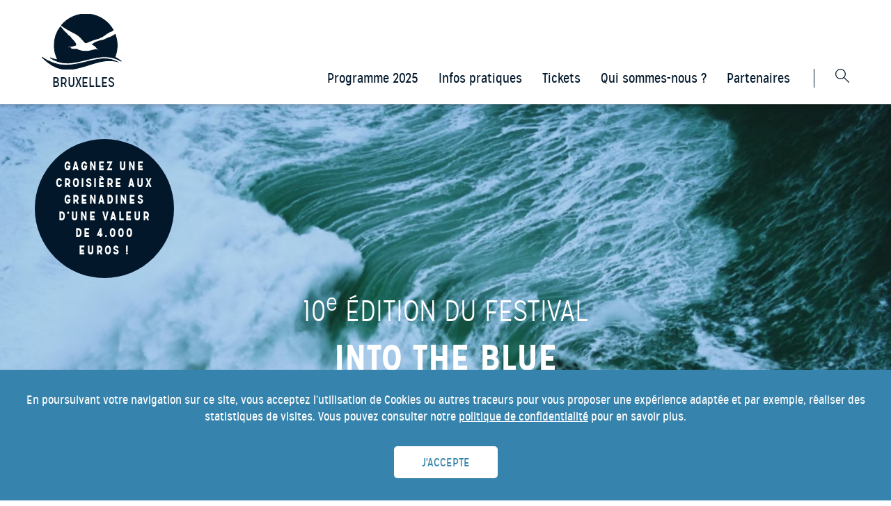

--- FILE ---
content_type: text/html; charset=UTF-8
request_url: https://intotheblue.be/bruxelles/
body_size: 15822
content:
<!DOCTYPE html>
<html lang="fr-FR" class="home wp-singular page-template-default page page-id-146 wp-theme-intotheblue">
<head>
   	<meta charset="UTF-8">
    <meta name="viewport" content="width=device-width, initial-scale=1.0, maximum-scale=1.0">

    <title>Into The Blue</title>

    <!-- CSS -->
    <link rel="stylesheet" media="screen" type="text/css" href=" https://intotheblue.be/bruxelles/wp-content/themes/intotheblue/style.css " />
   
    <!-- JS -->
    <script src="https://ajax.googleapis.com/ajax/libs/jquery/1/jquery.min.js"></script>
    <script src="https://cdn.jsdelivr.net/npm/js-cookie@2/src/js.cookie.min.js"></script>
    <script src="https://intotheblue.be/bruxelles/wp-content/themes/intotheblue/assets/js/paf.js?v=1.0"></script>   
    <script src="https://intotheblue.be/bruxelles/wp-content/themes/intotheblue/assets/js/jquery.magnific-popup.min.js"></script>   
    <script src="https://intotheblue.be/bruxelles/wp-content/themes/intotheblue/assets/js/jquery.mark.min.js"></script>   
    <script type="text/javascript" src="https://maps.googleapis.com/maps/api/js?key=AIzaSyCiof1MEsyPiBdVjfjv5kcVoo77vSkNbxo&language=fr"></script>
    <meta property="og:image" content="https://intotheblue.be/bruxelles/wp-content/uploads/sites/5/2025/10/fond_web.jpeg" />
	<meta name='robots' content='max-image-preview:large' />
	<style>img:is([sizes="auto" i], [sizes^="auto," i]) { contain-intrinsic-size: 3000px 1500px }</style>
	<link rel="alternate" hreflang="fr-fr" href="https://intotheblue.be/bruxelles/" />
<link rel="alternate" hreflang="x-default" href="https://intotheblue.be/bruxelles/" />
		<!-- This site uses the Google Analytics by ExactMetrics plugin v8.11.1 - Using Analytics tracking - https://www.exactmetrics.com/ -->
		<!-- Note: ExactMetrics is not currently configured on this site. The site owner needs to authenticate with Google Analytics in the ExactMetrics settings panel. -->
					<!-- No tracking code set -->
				<!-- / Google Analytics by ExactMetrics -->
		<script type="text/javascript">
/* <![CDATA[ */
window._wpemojiSettings = {"baseUrl":"https:\/\/s.w.org\/images\/core\/emoji\/16.0.1\/72x72\/","ext":".png","svgUrl":"https:\/\/s.w.org\/images\/core\/emoji\/16.0.1\/svg\/","svgExt":".svg","source":{"concatemoji":"https:\/\/intotheblue.be\/bruxelles\/wp-includes\/js\/wp-emoji-release.min.js?ver=6.8.3"}};
/*! This file is auto-generated */
!function(s,n){var o,i,e;function c(e){try{var t={supportTests:e,timestamp:(new Date).valueOf()};sessionStorage.setItem(o,JSON.stringify(t))}catch(e){}}function p(e,t,n){e.clearRect(0,0,e.canvas.width,e.canvas.height),e.fillText(t,0,0);var t=new Uint32Array(e.getImageData(0,0,e.canvas.width,e.canvas.height).data),a=(e.clearRect(0,0,e.canvas.width,e.canvas.height),e.fillText(n,0,0),new Uint32Array(e.getImageData(0,0,e.canvas.width,e.canvas.height).data));return t.every(function(e,t){return e===a[t]})}function u(e,t){e.clearRect(0,0,e.canvas.width,e.canvas.height),e.fillText(t,0,0);for(var n=e.getImageData(16,16,1,1),a=0;a<n.data.length;a++)if(0!==n.data[a])return!1;return!0}function f(e,t,n,a){switch(t){case"flag":return n(e,"\ud83c\udff3\ufe0f\u200d\u26a7\ufe0f","\ud83c\udff3\ufe0f\u200b\u26a7\ufe0f")?!1:!n(e,"\ud83c\udde8\ud83c\uddf6","\ud83c\udde8\u200b\ud83c\uddf6")&&!n(e,"\ud83c\udff4\udb40\udc67\udb40\udc62\udb40\udc65\udb40\udc6e\udb40\udc67\udb40\udc7f","\ud83c\udff4\u200b\udb40\udc67\u200b\udb40\udc62\u200b\udb40\udc65\u200b\udb40\udc6e\u200b\udb40\udc67\u200b\udb40\udc7f");case"emoji":return!a(e,"\ud83e\udedf")}return!1}function g(e,t,n,a){var r="undefined"!=typeof WorkerGlobalScope&&self instanceof WorkerGlobalScope?new OffscreenCanvas(300,150):s.createElement("canvas"),o=r.getContext("2d",{willReadFrequently:!0}),i=(o.textBaseline="top",o.font="600 32px Arial",{});return e.forEach(function(e){i[e]=t(o,e,n,a)}),i}function t(e){var t=s.createElement("script");t.src=e,t.defer=!0,s.head.appendChild(t)}"undefined"!=typeof Promise&&(o="wpEmojiSettingsSupports",i=["flag","emoji"],n.supports={everything:!0,everythingExceptFlag:!0},e=new Promise(function(e){s.addEventListener("DOMContentLoaded",e,{once:!0})}),new Promise(function(t){var n=function(){try{var e=JSON.parse(sessionStorage.getItem(o));if("object"==typeof e&&"number"==typeof e.timestamp&&(new Date).valueOf()<e.timestamp+604800&&"object"==typeof e.supportTests)return e.supportTests}catch(e){}return null}();if(!n){if("undefined"!=typeof Worker&&"undefined"!=typeof OffscreenCanvas&&"undefined"!=typeof URL&&URL.createObjectURL&&"undefined"!=typeof Blob)try{var e="postMessage("+g.toString()+"("+[JSON.stringify(i),f.toString(),p.toString(),u.toString()].join(",")+"));",a=new Blob([e],{type:"text/javascript"}),r=new Worker(URL.createObjectURL(a),{name:"wpTestEmojiSupports"});return void(r.onmessage=function(e){c(n=e.data),r.terminate(),t(n)})}catch(e){}c(n=g(i,f,p,u))}t(n)}).then(function(e){for(var t in e)n.supports[t]=e[t],n.supports.everything=n.supports.everything&&n.supports[t],"flag"!==t&&(n.supports.everythingExceptFlag=n.supports.everythingExceptFlag&&n.supports[t]);n.supports.everythingExceptFlag=n.supports.everythingExceptFlag&&!n.supports.flag,n.DOMReady=!1,n.readyCallback=function(){n.DOMReady=!0}}).then(function(){return e}).then(function(){var e;n.supports.everything||(n.readyCallback(),(e=n.source||{}).concatemoji?t(e.concatemoji):e.wpemoji&&e.twemoji&&(t(e.twemoji),t(e.wpemoji)))}))}((window,document),window._wpemojiSettings);
/* ]]> */
</script>
<link rel='stylesheet' id='formidable-css' href='https://intotheblue.be/bruxelles/wp-content/plugins/formidable/css/formidableforms5.css?ver=1162201' type='text/css' media='all' />
<style id='wp-emoji-styles-inline-css' type='text/css'>

	img.wp-smiley, img.emoji {
		display: inline !important;
		border: none !important;
		box-shadow: none !important;
		height: 1em !important;
		width: 1em !important;
		margin: 0 0.07em !important;
		vertical-align: -0.1em !important;
		background: none !important;
		padding: 0 !important;
	}
</style>
<link rel='stylesheet' id='wp-block-library-css' href='https://intotheblue.be/bruxelles/wp-includes/css/dist/block-library/style.min.css?ver=6.8.3' type='text/css' media='all' />
<style id='classic-theme-styles-inline-css' type='text/css'>
/*! This file is auto-generated */
.wp-block-button__link{color:#fff;background-color:#32373c;border-radius:9999px;box-shadow:none;text-decoration:none;padding:calc(.667em + 2px) calc(1.333em + 2px);font-size:1.125em}.wp-block-file__button{background:#32373c;color:#fff;text-decoration:none}
</style>
<style id='global-styles-inline-css' type='text/css'>
:root{--wp--preset--aspect-ratio--square: 1;--wp--preset--aspect-ratio--4-3: 4/3;--wp--preset--aspect-ratio--3-4: 3/4;--wp--preset--aspect-ratio--3-2: 3/2;--wp--preset--aspect-ratio--2-3: 2/3;--wp--preset--aspect-ratio--16-9: 16/9;--wp--preset--aspect-ratio--9-16: 9/16;--wp--preset--color--black: #000000;--wp--preset--color--cyan-bluish-gray: #abb8c3;--wp--preset--color--white: #ffffff;--wp--preset--color--pale-pink: #f78da7;--wp--preset--color--vivid-red: #cf2e2e;--wp--preset--color--luminous-vivid-orange: #ff6900;--wp--preset--color--luminous-vivid-amber: #fcb900;--wp--preset--color--light-green-cyan: #7bdcb5;--wp--preset--color--vivid-green-cyan: #00d084;--wp--preset--color--pale-cyan-blue: #8ed1fc;--wp--preset--color--vivid-cyan-blue: #0693e3;--wp--preset--color--vivid-purple: #9b51e0;--wp--preset--gradient--vivid-cyan-blue-to-vivid-purple: linear-gradient(135deg,rgba(6,147,227,1) 0%,rgb(155,81,224) 100%);--wp--preset--gradient--light-green-cyan-to-vivid-green-cyan: linear-gradient(135deg,rgb(122,220,180) 0%,rgb(0,208,130) 100%);--wp--preset--gradient--luminous-vivid-amber-to-luminous-vivid-orange: linear-gradient(135deg,rgba(252,185,0,1) 0%,rgba(255,105,0,1) 100%);--wp--preset--gradient--luminous-vivid-orange-to-vivid-red: linear-gradient(135deg,rgba(255,105,0,1) 0%,rgb(207,46,46) 100%);--wp--preset--gradient--very-light-gray-to-cyan-bluish-gray: linear-gradient(135deg,rgb(238,238,238) 0%,rgb(169,184,195) 100%);--wp--preset--gradient--cool-to-warm-spectrum: linear-gradient(135deg,rgb(74,234,220) 0%,rgb(151,120,209) 20%,rgb(207,42,186) 40%,rgb(238,44,130) 60%,rgb(251,105,98) 80%,rgb(254,248,76) 100%);--wp--preset--gradient--blush-light-purple: linear-gradient(135deg,rgb(255,206,236) 0%,rgb(152,150,240) 100%);--wp--preset--gradient--blush-bordeaux: linear-gradient(135deg,rgb(254,205,165) 0%,rgb(254,45,45) 50%,rgb(107,0,62) 100%);--wp--preset--gradient--luminous-dusk: linear-gradient(135deg,rgb(255,203,112) 0%,rgb(199,81,192) 50%,rgb(65,88,208) 100%);--wp--preset--gradient--pale-ocean: linear-gradient(135deg,rgb(255,245,203) 0%,rgb(182,227,212) 50%,rgb(51,167,181) 100%);--wp--preset--gradient--electric-grass: linear-gradient(135deg,rgb(202,248,128) 0%,rgb(113,206,126) 100%);--wp--preset--gradient--midnight: linear-gradient(135deg,rgb(2,3,129) 0%,rgb(40,116,252) 100%);--wp--preset--font-size--small: 13px;--wp--preset--font-size--medium: 20px;--wp--preset--font-size--large: 36px;--wp--preset--font-size--x-large: 42px;--wp--preset--spacing--20: 0.44rem;--wp--preset--spacing--30: 0.67rem;--wp--preset--spacing--40: 1rem;--wp--preset--spacing--50: 1.5rem;--wp--preset--spacing--60: 2.25rem;--wp--preset--spacing--70: 3.38rem;--wp--preset--spacing--80: 5.06rem;--wp--preset--shadow--natural: 6px 6px 9px rgba(0, 0, 0, 0.2);--wp--preset--shadow--deep: 12px 12px 50px rgba(0, 0, 0, 0.4);--wp--preset--shadow--sharp: 6px 6px 0px rgba(0, 0, 0, 0.2);--wp--preset--shadow--outlined: 6px 6px 0px -3px rgba(255, 255, 255, 1), 6px 6px rgba(0, 0, 0, 1);--wp--preset--shadow--crisp: 6px 6px 0px rgba(0, 0, 0, 1);}:where(.is-layout-flex){gap: 0.5em;}:where(.is-layout-grid){gap: 0.5em;}body .is-layout-flex{display: flex;}.is-layout-flex{flex-wrap: wrap;align-items: center;}.is-layout-flex > :is(*, div){margin: 0;}body .is-layout-grid{display: grid;}.is-layout-grid > :is(*, div){margin: 0;}:where(.wp-block-columns.is-layout-flex){gap: 2em;}:where(.wp-block-columns.is-layout-grid){gap: 2em;}:where(.wp-block-post-template.is-layout-flex){gap: 1.25em;}:where(.wp-block-post-template.is-layout-grid){gap: 1.25em;}.has-black-color{color: var(--wp--preset--color--black) !important;}.has-cyan-bluish-gray-color{color: var(--wp--preset--color--cyan-bluish-gray) !important;}.has-white-color{color: var(--wp--preset--color--white) !important;}.has-pale-pink-color{color: var(--wp--preset--color--pale-pink) !important;}.has-vivid-red-color{color: var(--wp--preset--color--vivid-red) !important;}.has-luminous-vivid-orange-color{color: var(--wp--preset--color--luminous-vivid-orange) !important;}.has-luminous-vivid-amber-color{color: var(--wp--preset--color--luminous-vivid-amber) !important;}.has-light-green-cyan-color{color: var(--wp--preset--color--light-green-cyan) !important;}.has-vivid-green-cyan-color{color: var(--wp--preset--color--vivid-green-cyan) !important;}.has-pale-cyan-blue-color{color: var(--wp--preset--color--pale-cyan-blue) !important;}.has-vivid-cyan-blue-color{color: var(--wp--preset--color--vivid-cyan-blue) !important;}.has-vivid-purple-color{color: var(--wp--preset--color--vivid-purple) !important;}.has-black-background-color{background-color: var(--wp--preset--color--black) !important;}.has-cyan-bluish-gray-background-color{background-color: var(--wp--preset--color--cyan-bluish-gray) !important;}.has-white-background-color{background-color: var(--wp--preset--color--white) !important;}.has-pale-pink-background-color{background-color: var(--wp--preset--color--pale-pink) !important;}.has-vivid-red-background-color{background-color: var(--wp--preset--color--vivid-red) !important;}.has-luminous-vivid-orange-background-color{background-color: var(--wp--preset--color--luminous-vivid-orange) !important;}.has-luminous-vivid-amber-background-color{background-color: var(--wp--preset--color--luminous-vivid-amber) !important;}.has-light-green-cyan-background-color{background-color: var(--wp--preset--color--light-green-cyan) !important;}.has-vivid-green-cyan-background-color{background-color: var(--wp--preset--color--vivid-green-cyan) !important;}.has-pale-cyan-blue-background-color{background-color: var(--wp--preset--color--pale-cyan-blue) !important;}.has-vivid-cyan-blue-background-color{background-color: var(--wp--preset--color--vivid-cyan-blue) !important;}.has-vivid-purple-background-color{background-color: var(--wp--preset--color--vivid-purple) !important;}.has-black-border-color{border-color: var(--wp--preset--color--black) !important;}.has-cyan-bluish-gray-border-color{border-color: var(--wp--preset--color--cyan-bluish-gray) !important;}.has-white-border-color{border-color: var(--wp--preset--color--white) !important;}.has-pale-pink-border-color{border-color: var(--wp--preset--color--pale-pink) !important;}.has-vivid-red-border-color{border-color: var(--wp--preset--color--vivid-red) !important;}.has-luminous-vivid-orange-border-color{border-color: var(--wp--preset--color--luminous-vivid-orange) !important;}.has-luminous-vivid-amber-border-color{border-color: var(--wp--preset--color--luminous-vivid-amber) !important;}.has-light-green-cyan-border-color{border-color: var(--wp--preset--color--light-green-cyan) !important;}.has-vivid-green-cyan-border-color{border-color: var(--wp--preset--color--vivid-green-cyan) !important;}.has-pale-cyan-blue-border-color{border-color: var(--wp--preset--color--pale-cyan-blue) !important;}.has-vivid-cyan-blue-border-color{border-color: var(--wp--preset--color--vivid-cyan-blue) !important;}.has-vivid-purple-border-color{border-color: var(--wp--preset--color--vivid-purple) !important;}.has-vivid-cyan-blue-to-vivid-purple-gradient-background{background: var(--wp--preset--gradient--vivid-cyan-blue-to-vivid-purple) !important;}.has-light-green-cyan-to-vivid-green-cyan-gradient-background{background: var(--wp--preset--gradient--light-green-cyan-to-vivid-green-cyan) !important;}.has-luminous-vivid-amber-to-luminous-vivid-orange-gradient-background{background: var(--wp--preset--gradient--luminous-vivid-amber-to-luminous-vivid-orange) !important;}.has-luminous-vivid-orange-to-vivid-red-gradient-background{background: var(--wp--preset--gradient--luminous-vivid-orange-to-vivid-red) !important;}.has-very-light-gray-to-cyan-bluish-gray-gradient-background{background: var(--wp--preset--gradient--very-light-gray-to-cyan-bluish-gray) !important;}.has-cool-to-warm-spectrum-gradient-background{background: var(--wp--preset--gradient--cool-to-warm-spectrum) !important;}.has-blush-light-purple-gradient-background{background: var(--wp--preset--gradient--blush-light-purple) !important;}.has-blush-bordeaux-gradient-background{background: var(--wp--preset--gradient--blush-bordeaux) !important;}.has-luminous-dusk-gradient-background{background: var(--wp--preset--gradient--luminous-dusk) !important;}.has-pale-ocean-gradient-background{background: var(--wp--preset--gradient--pale-ocean) !important;}.has-electric-grass-gradient-background{background: var(--wp--preset--gradient--electric-grass) !important;}.has-midnight-gradient-background{background: var(--wp--preset--gradient--midnight) !important;}.has-small-font-size{font-size: var(--wp--preset--font-size--small) !important;}.has-medium-font-size{font-size: var(--wp--preset--font-size--medium) !important;}.has-large-font-size{font-size: var(--wp--preset--font-size--large) !important;}.has-x-large-font-size{font-size: var(--wp--preset--font-size--x-large) !important;}
:where(.wp-block-post-template.is-layout-flex){gap: 1.25em;}:where(.wp-block-post-template.is-layout-grid){gap: 1.25em;}
:where(.wp-block-columns.is-layout-flex){gap: 2em;}:where(.wp-block-columns.is-layout-grid){gap: 2em;}
:root :where(.wp-block-pullquote){font-size: 1.5em;line-height: 1.6;}
</style>
<link rel='stylesheet' id='modal-window-css' href='https://intotheblue.be/bruxelles/wp-content/plugins/modal-window/public/assets/css/modal.min.css?ver=6.2.3' type='text/css' media='all' />
<link rel='stylesheet' id='wp_mailjet_form_builder_widget-widget-front-styles-css' href='https://intotheblue.be/bruxelles/wp-content/plugins/mailjet-for-wordpress/src/widgetformbuilder/css/front-widget.css?ver=6.1.6' type='text/css' media='all' />
<link rel='stylesheet' id='style-style-css' href='https://intotheblue.be/bruxelles/wp-content/themes/intotheblue/assets/css/style.css?ver=1760098927' type='text/css' media='all' />
<link rel='stylesheet' id='editor-style-style-css' href='https://intotheblue.be/bruxelles/wp-content/themes/intotheblue/assets/css/editor-style.css?ver=1732028085' type='text/css' media='all' />
<link rel='stylesheet' id='common-style-css' href='https://intotheblue.be/bruxelles/wp-content/themes/intotheblue/assets/css/common.css?ver=1732028085' type='text/css' media='all' />
<link rel='stylesheet' id='hamburgers-style-css' href='https://intotheblue.be/bruxelles/wp-content/themes/intotheblue/assets/css/hamburgers.css?ver=1696842914' type='text/css' media='all' />
<link rel='stylesheet' id='magnific-popup-style-css' href='https://intotheblue.be/bruxelles/wp-content/themes/intotheblue/assets/css/magnific-popup.css?ver=1696842914' type='text/css' media='all' />
<script type="text/javascript" src="https://intotheblue.be/bruxelles/wp-includes/js/jquery/jquery.min.js?ver=3.7.1" id="jquery-core-js"></script>
<script type="text/javascript" src="https://intotheblue.be/bruxelles/wp-includes/js/jquery/jquery-migrate.min.js?ver=3.4.1" id="jquery-migrate-js"></script>
<link rel="https://api.w.org/" href="https://intotheblue.be/bruxelles/wp-json/" /><link rel="alternate" title="JSON" type="application/json" href="https://intotheblue.be/bruxelles/wp-json/wp/v2/pages/146" /><link rel="EditURI" type="application/rsd+xml" title="RSD" href="https://intotheblue.be/bruxelles/xmlrpc.php?rsd" />
<meta name="generator" content="WordPress 6.8.3" />
<link rel="canonical" href="https://intotheblue.be/bruxelles/" />
<link rel='shortlink' href='https://intotheblue.be/bruxelles/' />
<link rel="alternate" title="oEmbed (JSON)" type="application/json+oembed" href="https://intotheblue.be/bruxelles/wp-json/oembed/1.0/embed?url=https%3A%2F%2Fintotheblue.be%2Fbruxelles%2F" />
<link rel="alternate" title="oEmbed (XML)" type="text/xml+oembed" href="https://intotheblue.be/bruxelles/wp-json/oembed/1.0/embed?url=https%3A%2F%2Fintotheblue.be%2Fbruxelles%2F&#038;format=xml" />
<meta name="generator" content="WPML ver:4.8.6 stt:38,4;" />
<script>document.documentElement.className += " js";</script>
</head>
<body>
	<header>
	    <div class="contentHeader" >

		    <a class="logo" href="https://intotheblue.be/bruxelles">
                <svg xmlns="http://www.w3.org/2000/svg" viewBox="8247 32.957 110.994 78.043">   <defs>     <style>       .cls-1 {         fill: #071c2f;       }     </style>   </defs>   <g id="Groupe_310" data-name="Groupe 310" transform="translate(7970 9)">     <g id="Groupe_23" data-name="Groupe 23" transform="translate(-11.72 -35.045)">       <path id="Tracé_1" data-name="Tracé 1" class="cls-1" d="M26.3,160.843c11.576,12.053,22.5,16.476,33.125,17.039h4.943c9.018-.477,17.907-3.339,26.795-6.157,12.79-4.119,25.624-8.195,39.152-5.2-13.874-6.72-27.835-2.948-42.62.78-18.6,4.726-38.545,9.409-61.351-6.5v.043Z" transform="translate(262.42 -40.838)"/>       <path id="Tracé_3" data-name="Tracé 3" class="cls-1" d="M88.3,36.329c.3.3.65.607,1,.911a123.468,123.468,0,0,0,12.53,7.588c9.235,4.6,10.709,5.333,17.3,13.007,2.9,3.122,2.818,4.076,6.85,1.734a83.746,83.746,0,0,1,14.568-4.986,36.227,36.227,0,0,0,9.669-5.333,7.062,7.062,0,0,1,3.122-2.125l2.211-1.431a14.505,14.505,0,0,1,3.208-1.257c.824-.52,1.518-1.041,2.3-1.474A44.161,44.161,0,0,0,88.3,36.329" transform="translate(227.302 38.802)"/>       <path id="Tracé_5" data-name="Tracé 5" class="cls-1" d="M57.667,88.058a44.036,44.036,0,0,0,4.943,20.335A42.26,42.26,0,0,1,51.9,105.4c16.823,11.533,33.385,7.284,50.164,3.035,16.259-4.119,32.691-8.195,49.731,1.994a56.01,56.01,0,0,0-8.975-5.81A43.8,43.8,0,0,0,146.029,88.1a44.547,44.547,0,0,0-2.775-15.479c-.477.3-1.041.607-1.691.954-3.078,2.168-4.379,3.035-8.151,3.815a16.737,16.737,0,0,1-4.292,1.951c-1.041.737-1.127,1.041-2.385,1.171-1.474.3-2.948.607-4.379.954a38.37,38.37,0,0,0-6.417,2.125,24.271,24.271,0,0,0-4.9,3.165c4.683,2.125,3.512,1.734,6.59,5.246.52.217,2.992,2.081,2.428,2.862-.347.434-1.821-.694-2.645-1.127-3.078.13-5.55,1.257-8.585,1.734a18.255,18.255,0,0,1-5.29.867,31.588,31.588,0,0,1-5.723-.173c-3.208-.52-4.466-.607-7.414-2.168-1.951-.911-2.515-.694-3.078-.477a2.75,2.75,0,0,1-1.908,0c-1.431-.087-4.683.217-4.466-1.864-1.734-.3-2.775-.867-4.422-.867-3.122-1.518-1.951-1.041.867-.954a21.319,21.319,0,0,0,7.761-1.3c1.431-.39,2.775-.087,2.818-1.474-.607-.564-.607-.347-.043-.91-.043-.65-2.471-3.555-3.035-4.466a60.964,60.964,0,0,1-5.593-6.46c-.867-.13-.824.043-1.171-.737-.737-.26-.78-.087-.911-.78-.867-.347-.824-.173-1.041-1.041-.65-.52-1.171-.564-.78-1.214-1.3-1.041-2.992-1.951-3.729-3.469a5.162,5.162,0,0,1-1.908-2.3c-.737-.564-1.387-.78-1.6-1.691-.477-.477-.91-1-1.387-1.474-.217-.217-.347-.39-.477-.52a42.941,42.941,0,0,0-8.628,26.058" transform="translate(247.92 15.125)"/>     </g>   </g> </svg>                <span>Bruxelles</span>            </a>
            
            <!-- Header top -->
            <div id="headerTop">

                
                <div id="languages"><div class="lang-block"><ul class="lang-switch"><li class="active"><a>fr</a></li></ul></div></div>
            </div>
            
            <div id="headerBottom">

                                    <!-- Main menu -->
                    <nav id="main-menu">
                        <div class="menu-main-menu-container"><ul id="menu-main-menu" class="menu"><li id="menu-item-396" class="withSubMenu menu-item menu-item-type-custom menu-item-object-custom menu-item-has-children menu-item-396"><a data-ps2id-api="true">Programme 2025</a>
<ul class="sub-menu">
	<li id="menu-item-407" class="menu-item menu-item-type-post_type menu-item-object-page menu-item-407"><a href="https://intotheblue.be/bruxelles/programme/" data-ps2id-api="true">Tout le programme</a></li>
	<li id="menu-item-399" class="menu-item menu-item-type-post_type menu-item-object-programs menu-item-399"><a href="https://intotheblue.be/bruxelles/programs/jeudi-20-novembre-2025-soiree/" data-ps2id-api="true">Jeudi 20 novembre <span><span>›</span> Soirée</a></li>
	<li id="menu-item-398" class="menu-item menu-item-type-post_type menu-item-object-programs menu-item-398"><a href="https://intotheblue.be/bruxelles/programs/vendredi-21-novembre-2025-soiree/" data-ps2id-api="true">Vendredi 21 novembre <span><span>›</span> Soirée</span></a></li>
	<li id="menu-item-397" class="menu-item menu-item-type-post_type menu-item-object-programs menu-item-397"><a href="https://intotheblue.be/bruxelles/programs/samedi-22-novembre-2025-soiree/" data-ps2id-api="true">Samedi 22 novembre <span><span>›</span> après-midi (master class, conférence) et soirée</a></li>
</ul>
</li>
<li id="menu-item-393" class="withSubMenu menu-item menu-item-type-post_type menu-item-object-page menu-item-has-children menu-item-393"><a href="https://intotheblue.be/bruxelles/infos-pratiques/" data-ps2id-api="true">Infos pratiques</a>
<ul class="sub-menu">
	<li id="menu-item-1334" class="menu-item menu-item-type-post_type menu-item-object-page menu-item-1334"><a href="https://intotheblue.be/bruxelles/infos-pratiques/" data-ps2id-api="true">Infos pratiques Into The Blue</a></li>
</ul>
</li>
<li id="menu-item-838" class="no_underline menu-item menu-item-type-post_type menu-item-object-page menu-item-home current-menu-item page_item page-item-146 current_page_item menu-item-838"><a href="https://intotheblue.be/bruxelles/#tickets" aria-current="page" data-ps2id-api="true">Tickets</a></li>
<li id="menu-item-392" class="menu-item menu-item-type-post_type menu-item-object-page menu-item-392"><a href="https://intotheblue.be/bruxelles/qui-sommes-nous/" data-ps2id-api="true">Qui sommes-nous ?</a></li>
<li id="menu-item-391" class="menu-item menu-item-type-post_type menu-item-object-page menu-item-391"><a href="https://intotheblue.be/bruxelles/partenaires/" data-ps2id-api="true">Partenaires</a></li>
</ul></div>                    </nav>

                    <div id="searchMenu" >
                        <svg xmlns="http://www.w3.org/2000/svg" viewBox="3613 102 20 20">   <defs>     <style>       .cls-1 {         fill: #02172a;       }     </style>   </defs>   <g id="Groupe_28" data-name="Groupe 28" transform="translate(3613 102)">     <g id="Groupe_26" data-name="Groupe 26">       <path id="Tracé_7" data-name="Tracé 7" class="cls-1" d="M7.5,15A7.5,7.5,0,1,1,15,7.5,7.522,7.522,0,0,1,7.5,15Zm0-13.75A6.25,6.25,0,1,0,13.75,7.5,6.268,6.268,0,0,0,7.5,1.25Z"/>     </g>     <g id="Groupe_27" data-name="Groupe 27" transform="translate(11.875 11.875)">       <path id="Tracé_8" data-name="Tracé 8" class="cls-1" d="M26.5,27.125a.567.567,0,0,1-.437-.187l-6.875-6.875a.619.619,0,1,1,.875-.875l6.875,6.875a.6.6,0,0,1,0,.875A.567.567,0,0,1,26.5,27.125Z" transform="translate(-19 -19)"/>     </g>   </g> </svg>                        <div class="dropdown">
                            <form id="generalFormSearch" enctype="UTF-8" method="get" action="https://intotheblue.be/bruxelles" >
                                <input name="s" type="search" class="autocomp" placeholder="Rechercher" />
                                <button><svg xmlns="http://www.w3.org/2000/svg" viewBox="3613 102 20 20">   <defs>     <style>       .cls-1 {         fill: #02172a;       }     </style>   </defs>   <g id="Groupe_28" data-name="Groupe 28" transform="translate(3613 102)">     <g id="Groupe_26" data-name="Groupe 26">       <path id="Tracé_7" data-name="Tracé 7" class="cls-1" d="M7.5,15A7.5,7.5,0,1,1,15,7.5,7.522,7.522,0,0,1,7.5,15Zm0-13.75A6.25,6.25,0,1,0,13.75,7.5,6.268,6.268,0,0,0,7.5,1.25Z"/>     </g>     <g id="Groupe_27" data-name="Groupe 27" transform="translate(11.875 11.875)">       <path id="Tracé_8" data-name="Tracé 8" class="cls-1" d="M26.5,27.125a.567.567,0,0,1-.437-.187l-6.875-6.875a.619.619,0,1,1,.875-.875l6.875,6.875a.6.6,0,0,1,0,.875A.567.567,0,0,1,26.5,27.125Z" transform="translate(-19 -19)"/>     </g>   </g> </svg></button>
                            </form>
                        </div>
                    </div>
                    <div id="searchMenuResponsive" >
                        <form id="generalFormSearch" enctype="UTF-8" method="get" action="https://intotheblue.be/bruxelles" >
                            <input name="s" type="search" class="autocomp" placeholder="Rechercher" />
                            <button><svg xmlns="http://www.w3.org/2000/svg" viewBox="3613 102 20 20">   <defs>     <style>       .cls-1 {         fill: #02172a;       }     </style>   </defs>   <g id="Groupe_28" data-name="Groupe 28" transform="translate(3613 102)">     <g id="Groupe_26" data-name="Groupe 26">       <path id="Tracé_7" data-name="Tracé 7" class="cls-1" d="M7.5,15A7.5,7.5,0,1,1,15,7.5,7.522,7.522,0,0,1,7.5,15Zm0-13.75A6.25,6.25,0,1,0,13.75,7.5,6.268,6.268,0,0,0,7.5,1.25Z"/>     </g>     <g id="Groupe_27" data-name="Groupe 27" transform="translate(11.875 11.875)">       <path id="Tracé_8" data-name="Tracé 8" class="cls-1" d="M26.5,27.125a.567.567,0,0,1-.437-.187l-6.875-6.875a.619.619,0,1,1,.875-.875l6.875,6.875a.6.6,0,0,1,0,.875A.567.567,0,0,1,26.5,27.125Z" transform="translate(-19 -19)"/>     </g>   </g> </svg></button>
                        </form>
                    </div>
                
                <div class="containerBtnCenter" ><a href="" class="btn btn-city-responsive btn-blue"></a></div>
            </div>

            <div class="hamburger hamburger--slider">
                <div class="hamburger-box">
                    <div class="hamburger-inner"></div>
                </div>
            </div>
            
            <div id="scrollTop" style="display:none;"></div>
        </div>		
	</header>
	<div id="content">

<section class="sectionHeaderHome" style="background-image:url( https://intotheblue.be/bruxelles/wp-content/uploads/sites/5/2025/10/fond_web.jpeg )">

                
            <video class="video_background" autoplay muted loop>
                                <source src="" type="video/webm" />
                <source src="https://intotheblue.be/bruxelles/wp-content/uploads/sites/5/2025/10/SITE-ITB-V3.mp4" type="video/mp4" />
            </video>

            

            <a class="videoPlay popup-contest" href="#popup-contest">

            <div class="pop-up" style="background-color: #02172a; left:0">

                <p class="pop-up-title">Gagnez une croisière aux Grenadines d’une valeur de 4.000 Euros !                    <span style="padding:0px; font-size:18px; font-weight: 900;"></span>
                </p>

            </div>
        </a>

        <div id="popup-contest" class="contentPopup mfp-hide">
            <img src="/bruxelles/wp-content/uploads/sites/5/2024/11/BYS-LOGO-horizontal-2.png" alt="Logo dream yacht worldwide" style="text-align: center; display: block; margin: auto;width: 250px;">
            <p style="color:#02172a; padding : 20px; padding-bottom:0; font-size: 15pt; font-style:italic; text-align:center; font-weight:bold;">Conditions d’application<br>Gagnez une croisière de rêve aux Grenadines avec By The Sea d’une valeur de 4 000 €<br>Profitez d’une croisière d’une semaine pour deux personnes à bord d’un catamaran Bali 5.4 ou Lagoon 620, aux Grenadines, au départ de la Martinique, selon disponibilités, entre le 1er mai 2026 et le 31 octobre 2026.</p>
            <p style="color:#02172a; padding-top : 20px; font-size: 15pt;">
                Sont inclus dans le séjour :
            </p>
            <ul style="color:#02172a; font-size: 15pt;">
                <li style="color:#02172a;">Hébergement en cabine double climatisée avec salle d’eau et toilettes privatives</li>
                <li style="color:#02172a;">Pension complète (petit-déjeuner, déjeuner et dîner) — hors boissons alcoolisées</li>
                <li style="color:#02172a;">Service d’équipage (2 personnes)</li>
                <li style="color:#02172a;">Deux jeux de draps et serviettes (toilette et plage) par personne et par semaine</li>
                <li style="color:#02172a;">Consommables pour le bateau (eau, essence et gasoil)</li>
                <li style="color:#02172a;">Assurance du bateau et des passagers</li>
                <li style="color:#02172a;">Équipement de plongée libre (palmes, masque et tuba)</li>
                <li style="color:#02172a;">Kayak de mer ou paddleboard</li>
            </ul>
            
            <p style="color:#02172a; padding-top : 20px; font-size: 15pt;">
            Ne sont pas inclus :
            </p>
            <ul style="color:#02172a; font-size: 15pt;">
                <li style="color:#02172a;">Le transport aérien</li>
                <li style="color:#02172a;">Les transferts entre l’aéroport (ou l’hôtel) et le catamaran – aller/retour</li>
                <li style="color:#02172a;">Les boissons alcoolisées</li>
                <li style="color:#02172a;">Les excursions optionnelles</li>
            </ul>
            
        </div>


    

    <div class="contentSection" style="padding-top:160px;">
        <div>
                            <div class="introduction high"><h4></h4>
<p>&nbsp;</p>
</div>
            
            
                                    <div class="generalSubtitle high">10<sup style="text-transform:lowercase">e</sup> édition du festival <br /></div>
                
                                    <div class="generalTitle high">INTO THE BLUE</div>
                
            

                            <div class="infos">
                                            <div class="dateAndPlace high">20-21-22 NOVEMBRE 2025 <br />Wolubilis <br /></div>
                                    </div>
                        <br><br><br>


                            <a href="#popup-video" class="buttonvideo popup-video" width="640" height="360">
                                            <span>TRAILER 2025</span>
                                    </a>


                <div id="popup-video" class="contentPopup mfp-hide">
                    <video controls>
                        <source src="https://intotheblue.be/bruxelles/wp-content/uploads/sites/5/2025/10/itb2025_tsr_texted_251009_25p_vo-1080p-1.mp4" type="video/mp4">
                        Your browser does not support the video tag.
                    </video>
                </div>
            
        </div>
    </div>
    
    

</section><section class="sectionPresentation" >

        
    <div class="contentSection contentSectionWithBorderBottom">
        
                    <h4 class="high">A VOS AGENDAS  <br /> 20-21-22 NOVEMBRE 2025</h4>
                
        <div>
	                    <div style="position:relative; height:100%;">
                <h1 class="high"><span style="font-size:34px">DIX ANS DÉJÀ… ET TOUJOURS PLUS DE VENT DANS LES VOILES ! <br></span></h1>
                					<svg width="1103px" height="328px" viewBox="0 0 1103 328" version="1.1" xmlns="http://www.w3.org/2000/svg" xmlns:xlink="http://www.w3.org/1999/xlink" style="max-width:100%; height:auto;">
					    <title>10 ans</title>
					    <g id="Page-1" stroke="none" stroke-width="1" fill="none" fill-rule="evenodd">
					        <g id="10-ans" transform="translate(1.000000, 1.000000)" stroke="#0A1B29" stroke-width="2">
					            <polygon id="Path" points="24.28 321.32 24.28 61.34 0.32 61.34 0.32 4.82 83.06 4.82 83.06 321.32"></polygon>
					            <path d="M131.43,163.07 C131.43,80.78 153.13,0.3 235.87,0.3 C318.61,0.3 340.32,80.78 340.32,163.07 C340.32,245.36 318.62,325.84 235.87,325.84 C153.12,325.84 131.43,245.36 131.43,163.07 L131.43,163.07 Z M281.54,163.07 C281.54,106.1 273.4,56.82 235.87,56.82 C198.34,56.82 190.2,106.1 190.2,163.07 C190.2,220.04 198.34,269.32 235.87,269.32 C273.4,269.32 281.54,220.04 281.54,163.07 Z" id="Shape"></path>
					            <path d="M559.58,321.32 C555.51,314.99 553.7,303.69 552.35,294.19 L551.45,294.19 C540.6,310.02 522.06,325.84 492.22,325.84 C445.65,325.84 423.49,291.93 423.49,249.43 C423.49,202.41 461.02,167.59 550.54,167.59 L550.54,157.64 C550.54,130.51 541.05,111.97 515.73,111.97 C494.48,111.97 478.2,130.06 470.52,146.79 L435.71,105.19 C461.48,73.99 494.49,60.88 526.14,60.88 C570.9,60.88 609.33,90.72 609.33,164.42 L609.33,283.33 C609.33,296.44 610.69,309.1 616.56,321.31 L559.59,321.31 L559.58,321.32 Z M550.54,208.73 C510.75,206.92 479.1,220.48 479.1,249.42 C479.1,268.86 490.85,278.36 504.42,278.36 C533.36,278.36 550.54,253.49 550.54,224.1 L550.54,208.73 Z" id="Shape"></path>
					            <path d="M806.89,321.32 L806.89,160.81 C806.89,135.49 797.4,112.43 770.27,112.43 C744.95,112.43 731.84,132.78 731.84,157.19 L731.84,321.32 L673.06,321.32 L673.06,102.03 C673.06,92.99 672.61,76.71 668.09,65.41 L719.64,65.41 C719.64,65.41 724.16,77.62 726.42,93.44 L727.32,93.44 C741.79,71.74 762.59,60.89 789.26,60.89 C845.32,60.89 865.67,108.36 865.67,160.36 L865.67,321.32 L806.89,321.32 Z" id="Path"></path>
					            <path d="M1057.36,138.2 C1044.25,116.04 1026.62,109.26 1008.08,109.26 C994.97,109.26 981.86,117.85 981.86,131.41 C981.86,144.97 996.33,152.66 1018.03,160.8 C1053.29,173.91 1100.32,196.52 1100.32,243.99 C1100.32,294.18 1069.58,325.83 1012.61,325.83 C966.49,325.83 935.75,303.68 915.4,276.1 L956.55,235.41 C969.21,254.85 990.46,273.39 1015.33,273.39 C1033.87,273.39 1044.27,262.99 1044.27,249.43 C1044.27,232.7 1024.37,222.3 1000.86,213.26 C965.59,199.7 924.45,180.71 924.45,134.14 C924.45,101.13 950.68,60.89 1009.9,60.89 C1046.98,60.89 1075.46,75.81 1096.26,102.49 L1057.38,138.21 L1057.36,138.2 Z" id="Path"></path>
					        </g>
					    </g>
					</svg>
                            </div>
                                    <div>
                <div class="high"><p style="font-weight: 400">Né en 2016 autour d’une simple soirée, INTO THE BLUE n’a cessé de prendre de l’ampleur. Année après année, le festival s’est enrichi : deux puis trois soirées de rencontres, un après-midi cinéma dédié aux écoles, des master classes… Aujourd’hui, il s’impose comme le grand rendez-vous de tous les amoureux de la mer — voile, plaisance, course au large, mais aussi réflexion sur les grands enjeux océaniques.</p>
<p style="font-weight: 400">Pour cette <strong>10e édition</strong>, le festival rend hommage à plusieurs figures légendaires qui ont façonné l’histoire de la voile : <strong>Bernard Moitessier, Eugène Riguidel, Titouan Lamazou et Florence Arthaud</strong>.</p>
<p style="font-weight: 400"><span style="font-weight: 400">Plusieurs navigateurs d’aujourd’hui seront aussi de la partie : <strong>Violette Dorange, Benoît Marie, Tanguy Le Turquais </strong>pour la course pure, </span></p>
</div>       
            </div>
              
                        <div>
                <div class="high"><p style="font-weight: 400"><span style="font-weight: 400"><strong>Yann Quenet, Edouard De Keyser, Jean Magnus </strong>et bien d’autres, … </span>sans oublier <strong>Didier Noirot</strong>, maître incontesté des images sous-marines, qui nous emmènera du côté de Terre-Neuve.</p>
<p style="font-weight: 400">Et bien sûr, l’incontournable <strong>bar à huîtres</strong>, véritable âme d’INTO THE BLUE, sera de retour — accompagné cette année d’une <strong>librairie maritime</strong> regorgeant d’ouvrages anciens et récents, pour prolonger les échanges et les découvertes.</p>
<p style="font-weight: 400">On vous attend nombreux pour célébrer ensemble dix ans de passion et de rencontres.</p>
<p style="font-weight: 400"><strong>À très bientôt,</strong><br />
<em>Alexandre Homez &amp; Pierre-Yves Martens</em></p>
</div>
            </div>
                    </div>
        
                
        
    </div>
    
</section>
<section class="sectionPresentation" >

        
    <div class="contentSection contentSectionWithBorderBottom contentSectionWithLink invertedColors">
        
                    <h4 class="high">TEMPS FORT à NE PAS MANQUER</h4>
                
        <div>
	                                <div class="full-width">
                <div class="high"><h1 style="font-size: 28px;color: #fff;text-transform: uppercase;padding: 0 50px;text-align: center;margin-bottom: 15px"><i>Le samedi 22 novembre à 16h30,<br />
Denis Van Weynbergh donnera une conférence exclusive.</i></h1>
<p style="font-size: 24px;text-align: center;padding: 0 50px">Il reviendra sur les moments clés de son VENDEE GLOBE et présentera son nouveau livre : Inclassable. Mon Vendée Globe sans jamais renoncer. Émotions garanties… et séance de dédicace à la clé.</p>
</div>       
            </div>
              
                    </div>
        
                    <div class="containerBtnCenter"><a class="btn  btn-inverted" href="https://intotheblue.be/bruxelles/temps-fort/" >En savoir plus</a></div>
                
        
    </div>
    
</section>
<section class="sectionCallToActionProgram" >
    
    <div class="contentSection" >
                    <h1 class="high">Programme de l’édition 2025</h1>
                
                
                <div class="programs">
                    
                        <div class="containerProgram">
                            <a href="https://intotheblue.be/bruxelles/programs/jeudi-20-novembre-2025-soiree/" class="program">
                                <div class="image" style="background-image: url(https://intotheblue.be/bruxelles/wp-content/uploads/sites/5/2017/11/Barque-sur-un-lac-remplie-de-foin-NATURE-.png);"></div>
                                <div class="infos">
                                                                            <div class="title high">Jeudi 20 novembre 2025<br> <span><span> › Après-midi scolaire et tout public (14h00)<br> › Soirée </span></div>
                                                                        
                                                                    

                                   <div class="containerBtnRight"><div class="seeAll seeAll_180">Voir le programme ›</div></div>
                                    <style>
                                                                                    .seeAll_180:hover {
                                                color: #78c5dc;
                                            }

                                            .seeAll_180:hover:after {
                                                background-color: #78c5dc !important;
                                            }
                                                                            </style>
                                </div>
                            </a>
                        </div>
                    
                        <div class="containerProgram">
                            <a href="https://intotheblue.be/bruxelles/programs/vendredi-21-novembre-2025-soiree/" class="program">
                                <div class="image" style="background-image: url(https://intotheblue.be/bruxelles/wp-content/uploads/sites/5/2025/10/BMUCR-07.jpg);"></div>
                                <div class="infos">
                                                                            <div class="title high">Vendredi 21 novembre 2025<br> <span><span> › </span>Soirée thématique : légendes de la mer </span></div>
                                                                        
                                                                    

                                   <div class="containerBtnRight"><div class="seeAll seeAll_182">Voir le programme ›</div></div>
                                    <style>
                                                                                    .seeAll_182:hover {
                                                color: #d93049;
                                            }

                                            .seeAll_182:hover:after {
                                                background-color: #d93049 !important;
                                            }
                                                                            </style>
                                </div>
                            </a>
                        </div>
                    
                        <div class="containerProgram">
                            <a href="https://intotheblue.be/bruxelles/programs/samedi-22-novembre-2025-soiree/" class="program">
                                <div class="image" style="background-image: url(https://intotheblue.be/bruxelles/wp-content/uploads/sites/5/2025/10/LOINDEUX-VIOLETTEDORANGE-PRESSE-QAPTUR-1-scaled.jpg);"></div>
                                <div class="infos">
                                                                            <div class="title high">Samedi 22 novembre 2025 <br> <span><span>›</span> après-midi (master class et conférence) <br> › Soirée </span></div>
                                                                        
                                                                    

                                   <div class="containerBtnRight"><div class="seeAll seeAll_183">Voir le programme ›</div></div>
                                    <style>
                                                                                    .seeAll_183:hover {
                                                color: #ce9e00;
                                            }

                                            .seeAll_183:hover:after {
                                                background-color: #ce9e00 !important;
                                            }
                                                                            </style>
                                </div>
                            </a>
                        </div>
              
                </div>                       
        
    </div>
    
</section><div id="tickets"></div>
<section class="sectionCallToActionBookOnline">

    <div class="contentSection contentSectionWithBorderBottom">
        <div>

                            <h1 class="high">Réservez <span>en ligne</span> ou inscrivez-vous sur liste d'attente</h1>
            
            <div>


                                        <div class="tickets">
                                                            <div class="containerTicket">

                                                                            <a class="ticket" href="https://shop.utick.net/?module=ACTIVITYSERIEDETAILS&amp;pos=WOLUBILIS12&amp;s=F212252C-35EE-ACC9-32AF-FAB23AA6E9E5&amp;token=MTc2MDAwMzg3Ng==" target="_blank">
                                        
                                            
                                            <span class="iconTicket"><svg xmlns="http://www.w3.org/2000/svg" viewBox="2594.298 2526.29 37.909 38.122">   <defs>     <style>       .cls-1 {         fill: none;         stroke: #02172a;         stroke-miterlimit: 10;       }     </style>   </defs>   <path id="Tracé_21" data-name="Tracé 21" class="cls-1" d="M28.8,23.1,14.9,37.4l-2.2-2.2a7.723,7.723,0,0,0-2.1-7.6,7.639,7.639,0,0,0-7.7-1.9L.7,23.5,14.6,9.2,17.4,12l2.1-2.1L16.7,7.1,23,.7l2.2,2.2a7.844,7.844,0,0,0,2.1,7.6,8.15,8.15,0,0,0,7.7,2l2.2,2.2L30.9,21l-2.7-2.7-2.1,2.1Z" transform="translate(2594.3 2526.3)"/> </svg></span>

                                                                                            <div class="title high">Soirée - Jeu 20/11</div>
                                            
                                                                                            <p class="high">24 € (16 € étudiants)</p>
                                            
                                                                                    </a>
                                                            </div>
                                                    <div class="containerTicket">

                                                                            <a class="ticket" href="https://shop.utick.net/?module=ACTIVITYSERIEDETAILS&amp;pos=WOLUBILIS12&amp;s=23751D89-1A43-D7E0-79F7-367ACF7B575A&amp;token=MTc2MDAxMTU0OQ==" target="_blank">
                                        
                                            
                                            <span class="iconTicket"><svg xmlns="http://www.w3.org/2000/svg" viewBox="2594.298 2526.29 37.909 38.122">   <defs>     <style>       .cls-1 {         fill: none;         stroke: #02172a;         stroke-miterlimit: 10;       }     </style>   </defs>   <path id="Tracé_21" data-name="Tracé 21" class="cls-1" d="M28.8,23.1,14.9,37.4l-2.2-2.2a7.723,7.723,0,0,0-2.1-7.6,7.639,7.639,0,0,0-7.7-1.9L.7,23.5,14.6,9.2,17.4,12l2.1-2.1L16.7,7.1,23,.7l2.2,2.2a7.844,7.844,0,0,0,2.1,7.6,8.15,8.15,0,0,0,7.7,2l2.2,2.2L30.9,21l-2.7-2.7-2.1,2.1Z" transform="translate(2594.3 2526.3)"/> </svg></span>

                                                                                            <div class="title high">Soirée - Ven 21/11</div>
                                            
                                                                                            <p class="high">24 € (16 € étudiants)</p>
                                            
                                                                                    </a>
                                                            </div>
                                                    <div class="containerTicket">

                                                                            <a class="ticket" href="https://shop.utick.net/?module=ACTIVITYSERIEDETAILS&amp;pos=WOLUBILIS12&amp;s=D6D22AA1-A9F5-2DF7-DB8F-2C98D0F4B8C2" target="_blank">
                                        
                                            
                                            <span class="iconTicket"><svg xmlns="http://www.w3.org/2000/svg" viewBox="2594.298 2526.29 37.909 38.122">   <defs>     <style>       .cls-1 {         fill: none;         stroke: #02172a;         stroke-miterlimit: 10;       }     </style>   </defs>   <path id="Tracé_21" data-name="Tracé 21" class="cls-1" d="M28.8,23.1,14.9,37.4l-2.2-2.2a7.723,7.723,0,0,0-2.1-7.6,7.639,7.639,0,0,0-7.7-1.9L.7,23.5,14.6,9.2,17.4,12l2.1-2.1L16.7,7.1,23,.7l2.2,2.2a7.844,7.844,0,0,0,2.1,7.6,8.15,8.15,0,0,0,7.7,2l2.2,2.2L30.9,21l-2.7-2.7-2.1,2.1Z" transform="translate(2594.3 2526.3)"/> </svg></span>

                                                                                            <div class="title high">Soirée - Sam 22/11</div>
                                            
                                                                                            <p class="high">24 € (16 € étudiants)</p>
                                            
                                                                                    </a>
                                                            </div>
                                                    <div class="containerTicket">

                                                                            <a class="ticket" href="https://shop.utick.net/?module=PACK&amp;pos=WOLUBILIS12&amp;p=B1389D47-BFC8-2AC7-64BE-4E2CC801B901" target="_blank">
                                        
                                            
                                            <span class="iconTicket"><svg xmlns="http://www.w3.org/2000/svg" viewBox="2594.298 2526.29 37.909 38.122">   <defs>     <style>       .cls-1 {         fill: none;         stroke: #02172a;         stroke-miterlimit: 10;       }     </style>   </defs>   <path id="Tracé_21" data-name="Tracé 21" class="cls-1" d="M28.8,23.1,14.9,37.4l-2.2-2.2a7.723,7.723,0,0,0-2.1-7.6,7.639,7.639,0,0,0-7.7-1.9L.7,23.5,14.6,9.2,17.4,12l2.1-2.1L16.7,7.1,23,.7l2.2,2.2a7.844,7.844,0,0,0,2.1,7.6,8.15,8.15,0,0,0,7.7,2l2.2,2.2L30.9,21l-2.7-2.7-2.1,2.1Z" transform="translate(2594.3 2526.3)"/> </svg></span>

                                                                                            <div class="title high">Pass 2 soirées : <br /> Jeu 20/11 + Ven 21/11</div>
                                            
                                                                                            <p class="high">45€</p>
                                            
                                                                                    </a>
                                                            </div>
                                                    <div class="containerTicket">

                                                                            <a class="ticket" href="https://shop.utick.net/?module=PACK&amp;pos=WOLUBILIS12&amp;p=634DCC34-6380-EC72-FB41-8093C31B61C4" target="_blank">
                                        
                                            
                                            <span class="iconTicket"><svg xmlns="http://www.w3.org/2000/svg" viewBox="2594.298 2526.29 37.909 38.122">   <defs>     <style>       .cls-1 {         fill: none;         stroke: #02172a;         stroke-miterlimit: 10;       }     </style>   </defs>   <path id="Tracé_21" data-name="Tracé 21" class="cls-1" d="M28.8,23.1,14.9,37.4l-2.2-2.2a7.723,7.723,0,0,0-2.1-7.6,7.639,7.639,0,0,0-7.7-1.9L.7,23.5,14.6,9.2,17.4,12l2.1-2.1L16.7,7.1,23,.7l2.2,2.2a7.844,7.844,0,0,0,2.1,7.6,8.15,8.15,0,0,0,7.7,2l2.2,2.2L30.9,21l-2.7-2.7-2.1,2.1Z" transform="translate(2594.3 2526.3)"/> </svg></span>

                                                                                            <div class="title high">Pass 2 soirées : <br /> Ven 21/11 + Sam 22/11</div>
                                            
                                                                                            <p class="high">45€</p>
                                            
                                                                                    </a>
                                                            </div>
                                                    <div class="containerTicket">

                                                                            <a class="ticket" href="https://shop.utick.net/?module=PACK&amp;pos=WOLUBILIS12&amp;p=FBB7D679-AF1C-9A3F-3FB7-9F08B7B9D7B8&amp;token=MTc2MDEwMDE1MQ==" target="_blank">
                                        
                                            
                                            <span class="iconTicket"><svg xmlns="http://www.w3.org/2000/svg" viewBox="2594.298 2526.29 37.909 38.122">   <defs>     <style>       .cls-1 {         fill: none;         stroke: #02172a;         stroke-miterlimit: 10;       }     </style>   </defs>   <path id="Tracé_21" data-name="Tracé 21" class="cls-1" d="M28.8,23.1,14.9,37.4l-2.2-2.2a7.723,7.723,0,0,0-2.1-7.6,7.639,7.639,0,0,0-7.7-1.9L.7,23.5,14.6,9.2,17.4,12l2.1-2.1L16.7,7.1,23,.7l2.2,2.2a7.844,7.844,0,0,0,2.1,7.6,8.15,8.15,0,0,0,7.7,2l2.2,2.2L30.9,21l-2.7-2.7-2.1,2.1Z" transform="translate(2594.3 2526.3)"/> </svg></span>

                                                                                            <div class="title high">Pass 2 soirées : <br /> Jeu 20/11 + Sam 22/11</div>
                                            
                                                                                            <p class="high">45€</p>
                                            
                                                                                    </a>
                                                            </div>
                                                    <div class="containerTicket">

                                                                            <a class="ticket" href="https://shop.utick.net/?module=PACK&amp;pos=WOLUBILIS12&amp;p=A0A9A7A5-038B-26AD-BA67-6504D8AA34F2" target="_blank">
                                        
                                            
                                            <span class="iconTicket"><svg xmlns="http://www.w3.org/2000/svg" viewBox="2594.298 2526.29 37.909 38.122">   <defs>     <style>       .cls-1 {         fill: none;         stroke: #02172a;         stroke-miterlimit: 10;       }     </style>   </defs>   <path id="Tracé_21" data-name="Tracé 21" class="cls-1" d="M28.8,23.1,14.9,37.4l-2.2-2.2a7.723,7.723,0,0,0-2.1-7.6,7.639,7.639,0,0,0-7.7-1.9L.7,23.5,14.6,9.2,17.4,12l2.1-2.1L16.7,7.1,23,.7l2.2,2.2a7.844,7.844,0,0,0,2.1,7.6,8.15,8.15,0,0,0,7.7,2l2.2,2.2L30.9,21l-2.7-2.7-2.1,2.1Z" transform="translate(2594.3 2526.3)"/> </svg></span>

                                                                                            <div class="title high">Pass 3 soirées : <br /> Jeu 20/11 + Ven 21/11 + Sam 22/11</div>
                                            
                                                                                            <p class="high">65€</p>
                                            
                                                                                    </a>
                                                            </div>
                                                    <div class="containerTicket">

                                                                            <a class="ticket" href="https://shop.utick.net/?module=PACK&amp;pos=WOLUBILIS12&amp;p=30D19B6C-399F-F13D-B41B-A7A060483A7D" target="_blank">
                                        
                                            
                                            <span class="iconTicket"><svg xmlns="http://www.w3.org/2000/svg" viewBox="2594.298 2526.29 37.909 38.122">   <defs>     <style>       .cls-1 {         fill: none;         stroke: #02172a;         stroke-miterlimit: 10;       }     </style>   </defs>   <path id="Tracé_21" data-name="Tracé 21" class="cls-1" d="M28.8,23.1,14.9,37.4l-2.2-2.2a7.723,7.723,0,0,0-2.1-7.6,7.639,7.639,0,0,0-7.7-1.9L.7,23.5,14.6,9.2,17.4,12l2.1-2.1L16.7,7.1,23,.7l2.2,2.2a7.844,7.844,0,0,0,2.1,7.6,8.15,8.15,0,0,0,7.7,2l2.2,2.2L30.9,21l-2.7-2.7-2.1,2.1Z" transform="translate(2594.3 2526.3)"/> </svg></span>

                                                                                            <div class="title high">Pass soirée Sam 22/11 <br /> + Master class + conférence</div>
                                            
                                                                                            <p class="high">60€</p>
                                            
                                                                                    </a>
                                                            </div>
                                                    <div class="containerTicket">

                                                                            <a class="ticket" href="https://shop.utick.net/?module=ACTIVITYSERIEDETAILS&amp;pos=WOLUBILIS12&amp;s=132F546C-8EA8-B0BB-2DEA-E23348B3CEBF" target="_blank">
                                        
                                            
                                            <span class="iconTicket"><svg xmlns="http://www.w3.org/2000/svg" viewBox="2594.298 2526.29 37.909 38.122">   <defs>     <style>       .cls-1 {         fill: none;         stroke: #02172a;         stroke-miterlimit: 10;       }     </style>   </defs>   <path id="Tracé_21" data-name="Tracé 21" class="cls-1" d="M28.8,23.1,14.9,37.4l-2.2-2.2a7.723,7.723,0,0,0-2.1-7.6,7.639,7.639,0,0,0-7.7-1.9L.7,23.5,14.6,9.2,17.4,12l2.1-2.1L16.7,7.1,23,.7l2.2,2.2a7.844,7.844,0,0,0,2.1,7.6,8.15,8.15,0,0,0,7.7,2l2.2,2.2L30.9,21l-2.7-2.7-2.1,2.1Z" transform="translate(2594.3 2526.3)"/> </svg></span>

                                                                                            <div class="title high">Master class - Sam 22/11</div>
                                            
                                                                                            <p class="high">18€ (16 € étudiants)</p>
                                            
                                                                                    </a>
                                                            </div>
                                                    <div class="containerTicket">

                                                                            <a class="ticket" href="https://shop.utick.net/?module=ACTIVITYSERIEDETAILS&amp;pos=WOLUBILIS12&amp;s=89C62D79-D294-E498-AA21-0905863C58C7" target="_blank">
                                        
                                            
                                            <span class="iconTicket"><svg xmlns="http://www.w3.org/2000/svg" viewBox="2594.298 2526.29 37.909 38.122">   <defs>     <style>       .cls-1 {         fill: none;         stroke: #02172a;         stroke-miterlimit: 10;       }     </style>   </defs>   <path id="Tracé_21" data-name="Tracé 21" class="cls-1" d="M28.8,23.1,14.9,37.4l-2.2-2.2a7.723,7.723,0,0,0-2.1-7.6,7.639,7.639,0,0,0-7.7-1.9L.7,23.5,14.6,9.2,17.4,12l2.1-2.1L16.7,7.1,23,.7l2.2,2.2a7.844,7.844,0,0,0,2.1,7.6,8.15,8.15,0,0,0,7.7,2l2.2,2.2L30.9,21l-2.7-2.7-2.1,2.1Z" transform="translate(2594.3 2526.3)"/> </svg></span>

                                                                                            <div class="title high">GRANDE CONFÉRENCE Denis Van Weynbergh - Sam 22/11</div>
                                            
                                                                                            <p class="high">25€ (16 € étudiants)</p>
                                            
                                                                                    </a>
                                                            </div>
                                                    <div class="containerTicket">

                                                                            <a class="ticket" href="https://shop.utick.net/?module=PACK&amp;pos=WOLUBILIS12&amp;p=126B5B38-F3A9-553F-820B-03022EF9E622&amp;token=MTc2MDEwNjY0MQ==" target="_blank">
                                        
                                            
                                            <span class="iconTicket"><svg xmlns="http://www.w3.org/2000/svg" viewBox="2594.298 2526.29 37.909 38.122">   <defs>     <style>       .cls-1 {         fill: none;         stroke: #02172a;         stroke-miterlimit: 10;       }     </style>   </defs>   <path id="Tracé_21" data-name="Tracé 21" class="cls-1" d="M28.8,23.1,14.9,37.4l-2.2-2.2a7.723,7.723,0,0,0-2.1-7.6,7.639,7.639,0,0,0-7.7-1.9L.7,23.5,14.6,9.2,17.4,12l2.1-2.1L16.7,7.1,23,.7l2.2,2.2a7.844,7.844,0,0,0,2.1,7.6,8.15,8.15,0,0,0,7.7,2l2.2,2.2L30.9,21l-2.7-2.7-2.1,2.1Z" transform="translate(2594.3 2526.3)"/> </svg></span>

                                                                                            <div class="title high">Master class et GRANDE CONFÉRENCE</div>
                                            
                                                                                            <p class="high">40€</p>
                                            
                                                                                    </a>
                                                            </div>
                                                    <div class="containerTicket">

                                                                                <div class="ticket">
                                            
                                                                                            <div class="soldOut"></div>
                                            
                                            <span class="iconTicket"><svg xmlns="http://www.w3.org/2000/svg" viewBox="2594.298 2526.29 37.909 38.122">   <defs>     <style>       .cls-1 {         fill: none;         stroke: #02172a;         stroke-miterlimit: 10;       }     </style>   </defs>   <path id="Tracé_21" data-name="Tracé 21" class="cls-1" d="M28.8,23.1,14.9,37.4l-2.2-2.2a7.723,7.723,0,0,0-2.1-7.6,7.639,7.639,0,0,0-7.7-1.9L.7,23.5,14.6,9.2,17.4,12l2.1-2.1L16.7,7.1,23,.7l2.2,2.2a7.844,7.844,0,0,0,2.1,7.6,8.15,8.15,0,0,0,7.7,2l2.2,2.2L30.9,21l-2.7-2.7-2.1,2.1Z" transform="translate(2594.3 2526.3)"/> </svg></span>

                                                                                            <div class="title high">Après-midi scolaire</div>
                                            
                                            
                                                                            </div>
                                                    </div>
                                </div>
                            <div class="containerBtn"><a class="btn btn-blue" target="_blank" href="https://shop.utick.net/?pos=WOLUBILIS12&#038;module=CATALOGUE">Billetterie</a></div>
                        <div class="content high"><p>Restez informé des dernières nouvelles sur le festival Into the Blue en vous abonnant à notre newsletter<br />
=&gt; inscription en bas de ce site.</p>
</div>
            </div>
    </div>
    </div>

</section>
	</div>
    <section class="cookies">
        <div class="container">
            <p>En poursuivant votre navigation sur ce site, vous acceptez l’utilisation de Cookies ou autres traceurs pour vous proposer une expérience adaptée et par exemple, réaliser des statistiques de visites. Vous pouvez consulter notre <a href="https://www.iubenda.com/privacy-policy/16293249" target="_blank">politique de confidentialité</a> pour en savoir plus.</p>
            <a href="#cookies" class="cookies-enable btn">J'accepte</a>
        </div> <!--end container-->
    </section> <!--end cookies-->
	<footer>
        <div class="footerTop">
            <div class="contentFooter">
                <div class="partnersFooter">
                                            <div class="containerPartner"><a target="_blank" href="https://www.boot.com" class="partner" style="background-image:url( https://intotheblue.be/bruxelles/wp-content/uploads/sites/5/2019/10/BOOT_Banner_3000x1000_1.png );" ></a></div>
                                            <div class="containerPartner"><a target="_blank" href="https://www.bleumarine-fr.com" class="partner" style="background-image:url( https://intotheblue.be/bruxelles/wp-content/uploads/sites/5/2024/10/LOGO-BM-Dunkerque-copie.png );" ></a></div>
                                            <div class="containerPartner"><a target="_blank" href="https://www.decathlon.be/fr/" class="partner" style="background-image:url( https://intotheblue.be/bruxelles/wp-content/uploads/sites/5/2024/11/Decathlon-logo-2.jpg );" ></a></div>
                                            <div class="containerPartner"><a target="_blank" href="https://www.martinique.org/fr" class="partner" style="background-image:url( https://intotheblue.be/bruxelles/wp-content/uploads/sites/5/2025/11/CMT-scaled-1-1024x568-1.jpeg );" ></a></div>
                                            <div class="containerPartner"><a target="_blank" href="https://www.volvocars.com" class="partner" style="background-image:url( https://intotheblue.be/bruxelles/wp-content/uploads/sites/5/2025/10/Instagram-320x320_3x.png );" ></a></div>
                                            <div class="containerPartner"><a target="_blank" href="https://www.dreamyachtcharter.com/fr/" class="partner" style="background-image:url( https://intotheblue.be/bruxelles/wp-content/uploads/sites/5/2020/01/DY_RVB_WW_vertical_coul_web-1.jpg );" ></a></div>
                                            <div class="containerPartner"><a target="_blank" href="http://www.federation-wallonie-bruxelles.be/" class="partner" style="background-image:url( https://intotheblue.be/bruxelles/wp-content/uploads/sites/5/2017/12/federation_wallonie_bruxelles.png );" ></a></div>
                                            <div class="containerPartner"><a target="_blank" href="https://www.thonhotels.com/fr/hotels/belgique/bruxelles/?gclid=Cj0KCQiArqPgBRCRARIsAPwlHoX8hkBMnebMrK23Yvy6x2dqf_3zDrnTA_CacoOZDZMkESWZnd8CIK8aAqLzEALw_wcB&#038;gclsrc=aw.ds" class="partner" style="background-image:url( https://intotheblue.be/bruxelles/wp-content/uploads/sites/5/2018/12/EU_cmyk.jpg );" ></a></div>
                                            <div class="containerPartner"><a target="_blank" href="http://pafdesign.be/" class="partner" style="background-image:url( https://intotheblue.be/bruxelles/wp-content/uploads/sites/5/2017/11/paf.jpg );" ></a></div>
                                            <div class="containerPartner"><a target="_blank" href="http://www.port.brussels/fr" class="partner" style="background-image:url( https://intotheblue.be/bruxelles/wp-content/uploads/sites/5/2020/01/PDB_LOGO_1-LIGNE_NEG.jpeg );" ></a></div>
                                            <div class="containerPartner"><a target="_blank" href="https://www.plaisance-diffusion.com/" class="partner" style="background-image:url( https://intotheblue.be/bruxelles/wp-content/uploads/sites/5/2017/11/plaissance_diffusion.png );" ></a></div>
                                            <div class="containerPartner"><a target="_blank" href="https://www.rtbf.be/lapremiere/" class="partner" style="background-image:url( https://intotheblue.be/bruxelles/wp-content/uploads/sites/5/2017/12/la_premiere-1.png );" ></a></div>
                                            <div class="containerPartner"><a target="_blank" href="http://www.studio-equipe.be" class="partner" style="background-image:url( https://intotheblue.be/bruxelles/wp-content/uploads/sites/5/2019/01/studio.png );" ></a></div>
                                            <div class="containerPartner"><a target="_blank" href="http://www.nautibel.be/fr" class="partner" style="background-image:url( https://intotheblue.be/bruxelles/wp-content/uploads/sites/5/2017/12/nautibel-1.jpg );" ></a></div>
                                            <div class="containerPartner"><a target="_blank" href="https://www.insuramarine.be/fr" class="partner" style="background-image:url( https://intotheblue.be/bruxelles/wp-content/uploads/sites/5/2017/12/logo_marine.png );" ></a></div>
                                            <div class="containerPartner"><a target="_blank" href="http://www.ffyb.be/" class="partner" style="background-image:url( https://intotheblue.be/bruxelles/wp-content/uploads/sites/5/2017/11/FFYB.png );" ></a></div>
                                            <div class="containerPartner"><a target="_blank" href="http://www.sneh.be/" class="partner" style="background-image:url( https://intotheblue.be/bruxelles/wp-content/uploads/sites/5/2017/12/sneh_2.png );" ></a></div>
                                            <div class="containerPartner"><a target="_blank" href="http://www.cnp-polaris.be/" class="partner" style="background-image:url( https://intotheblue.be/bruxelles/wp-content/uploads/sites/5/2018/01/POLARIS-LOGO-Cercle-vector.jpeg );" ></a></div>
                                            <div class="containerPartner"><a target="_blank" href="https://bryc.net" class="partner" style="background-image:url( https://intotheblue.be/bruxelles/wp-content/uploads/sites/5/2020/01/BRYC-Logo-rond-ok-Transparent-removebg-preview.png );" ></a></div>
                                            <div class="containerPartner"><a target="_blank" href="http://www.genvalyachtclub.be/home3.asp?ClubID=106&#038;LG=FR" class="partner" style="background-image:url( https://intotheblue.be/bruxelles/wp-content/uploads/sites/5/2017/11/general_yatch_club.png );" ></a></div>
                                            <div class="containerPartner"><a target="_blank" href="https://be.brussels" class="partner" style="background-image:url( https://intotheblue.be/bruxelles/wp-content/uploads/sites/5/2021/11/logo-BXL-1.png );" ></a></div>
                                            <div class="containerPartner"><a target="_blank" href="https://solarimpulse.com" class="partner" style="background-image:url( https://intotheblue.be/bruxelles/wp-content/uploads/sites/5/2021/11/Capture-d’écran-2021-01-26-à-11.21.38.png );" ></a></div>
                                            <div class="containerPartner"><a target="_blank" href="https://phileole.com" class="partner" style="background-image:url( https://intotheblue.be/bruxelles/wp-content/uploads/sites/5/2021/11/Phileole.png );" ></a></div>
                                            <div class="containerPartner"><a target="_blank" href="https://www.sport-adeps.be" class="partner" style="background-image:url( https://intotheblue.be/bruxelles/wp-content/uploads/sites/5/2022/10/Adeps.png );" ></a></div>
                                            <div class="containerPartner"><a target="_blank" href="https://www.bwyc.be" class="partner" style="background-image:url( https://intotheblue.be/bruxelles/wp-content/uploads/sites/5/2022/10/bwyc-brabant-wallon-voile-logo.png );" ></a></div>
                                            <div class="containerPartner"><a target="_blank" href="http://www.polarfoundation.org" class="partner" style="background-image:url( https://intotheblue.be/bruxelles/wp-content/uploads/sites/5/2022/10/IPF_logo_20th_transpartent_blue.png );" ></a></div>
                                            <div class="containerPartner"><a target="_blank" href="https://gvc-sailing-club.be" class="partner" style="background-image:url( https://intotheblue.be/bruxelles/wp-content/uploads/sites/5/2022/11/Logo_GVC.jpg );" ></a></div>
                                            <div class="containerPartner"><a target="_blank" href="https://www.goodplanet.be/fr/" class="partner" style="background-image:url( https://intotheblue.be/bruxelles/wp-content/uploads/sites/5/2023/10/GoodPlanet_Logo2024_RGB.jpeg );" ></a></div>
                                            <div class="containerPartner"><a target="_blank" href="https://sailproof.shop/fr/" class="partner" style="background-image:url( https://intotheblue.be/bruxelles/wp-content/uploads/sites/5/2023/10/SailProof_logo.png );" ></a></div>
                                            <div class="containerPartner"><a target="_blank" href="https://www.wattuneed.com/fr/" class="partner" style="background-image:url( https://intotheblue.be/bruxelles/wp-content/uploads/sites/5/2023/11/logo-1689504188.jpg.png );" ></a></div>
                                            <div class="containerPartner"><a target="_blank" href="" class="partner" style="background-image:url( https://intotheblue.be/bruxelles/wp-content/uploads/sites/5/2024/10/Logo-Into-The-Blue-Festival-2024.png );" ></a></div>
                                            <div class="containerPartner"><a target="_blank" href="https://www.bytheseayachting.com/fr" class="partner" style="background-image:url( https://intotheblue.be/bruxelles/wp-content/uploads/sites/5/2024/10/BYS-LOGO-horizontal-2.png );" ></a></div>
                                            <div class="containerPartner"><a target="_blank" href="https://bx1.be" class="partner" style="background-image:url( https://intotheblue.be/bruxelles/wp-content/uploads/sites/5/2024/10/Logo-bx1-sans-baseline.png );" ></a></div>
                                            <div class="containerPartner"><a target="_blank" href="https://www.bryc.net" class="partner" style="background-image:url( https://intotheblue.be/bruxelles/wp-content/uploads/sites/5/2024/11/BRYC-Logo-rond-ok-Transparent-removebg-preview.png );" ></a></div>
                                            <div class="containerPartner"><a target="_blank" href="https://www.vogavecmoi.com" class="partner" style="background-image:url( https://intotheblue.be/bruxelles/wp-content/uploads/sites/5/2025/10/V3_logo_vog_400-300.png );" ></a></div>
                                            <div class="containerPartner"><a target="_blank" href="https://www.more2sea.com/" class="partner" style="background-image:url( https://intotheblue.be/bruxelles/wp-content/uploads/sites/5/2025/10/Logo-zwart.png );" ></a></div>
                                </div>                       
                                                   
            </div>
        </div>
        <div class="footerBottom">
            <div class="contentFooter" id="newsletter">
                
                <div class="blocksFooter">
                    
                            <div class="blockNewsletter"  >
                                
                                                                
                                
                                                                    <div class="titleLine2" >Pour tout savoir sur cette 10<sup>e</sup> édition du festival Into the Blue, inscrivez-vous à notre newsletter.</div>
                                                                
                                <!-- Begin MailChimp Signup Form -->
                                <iframe data-w-type="embedded" frameborder="0" scrolling="no" marginheight="0" marginwidth="0" src="https://00r3t.mjt.lu/wgt/00r3t/r10/form?c=ca707f56" width="100%" style="height: 0;"></iframe>

<script type="text/javascript" src="https://app.mailjet.com/pas-nc-embedded-v1.js"></script>

                                <!--End mc_embed_signup-->

                            </div>
                        
                       
                            <a  href="" class="rightBlock" style="background-image: url( https://intotheblue.be/bruxelles/wp-content/uploads/sites/5/2024/10/BWT_web_17_by-Emile-DOMINE_Â©AADO-MEDIA.jpg );" >
                                                            </a>
                                            </div>

                        <div class="blockNewsletterResponsive" >

                            

                                                            <div class="titleLine2" >Pour tout savoir sur cette 10<sup>e</sup> édition du festival Into the Blue, inscrivez-vous à notre newsletter.</div>
                            
                            <!-- Begin MailChimp Signup Form -->
                            <iframe data-w-type="embedded" frameborder="0" scrolling="no" marginheight="0" marginwidth="0" src="https://00r3t.mjt.lu/wgt/00r3t/r10/form?c=ca707f56" width="100%" style="height: 0;"></iframe>

<script type="text/javascript" src="https://app.mailjet.com/pas-nc-embedded-v1.js"></script>


                            <!--End mc_embed_signup-->
                        </div>
                
                <div class="infosFooter">
                                                    
                                            <div>INTO THE BLUE ADVENTURE ASBL • Avenue A.J Slegers 178 Boîte 3 - B-1200 Bruxelles</div>
                                    </div>
            </div>
        </div>
	</footer>
<script type="speculationrules">
{"prefetch":[{"source":"document","where":{"and":[{"href_matches":"\/bruxelles\/*"},{"not":{"href_matches":["\/bruxelles\/wp-*.php","\/bruxelles\/wp-admin\/*","\/bruxelles\/wp-content\/uploads\/sites\/5\/*","\/bruxelles\/wp-content\/*","\/bruxelles\/wp-content\/plugins\/*","\/bruxelles\/wp-content\/themes\/intotheblue\/*","\/bruxelles\/*\\?(.+)"]}},{"not":{"selector_matches":"a[rel~=\"nofollow\"]"}},{"not":{"selector_matches":".no-prefetch, .no-prefetch a"}}]},"eagerness":"conservative"}]}
</script>
<script type="text/javascript" id="page-scroll-to-id-plugin-script-js-extra">
/* <![CDATA[ */
var mPS2id_params = {"instances":{"mPS2id_instance_0":{"selector":"a[rel='m_PageScroll2id']","autoSelectorMenuLinks":"true","scrollSpeed":1000,"autoScrollSpeed":"true","scrollEasing":"easeInOutQuint","scrollingEasing":"easeOutQuint","pageEndSmoothScroll":"true","stopScrollOnUserAction":"false","layout":"vertical","offset":"100","highlightSelector":"","clickedClass":"mPS2id-clicked","targetClass":"mPS2id-target","highlightClass":"mPS2id-highlight","forceSingleHighlight":"false","keepHighlightUntilNext":"false","highlightByNextTarget":"false","appendHash":"false","scrollToHash":"true","scrollToHashForAll":"true","scrollToHashDelay":0,"disablePluginBelow":0,"adminDisplayWidgetsId":"true","adminTinyMCEbuttons":"true","unbindUnrelatedClickEvents":"false","normalizeAnchorPointTargets":"false"}},"total_instances":"1","shortcode_class":"_ps2id"};
/* ]]> */
</script>
<script type="text/javascript" src="https://intotheblue.be/bruxelles/wp-content/plugins/page-scroll-to-id/js/page-scroll-to-id.min.js?ver=1.7.9" id="page-scroll-to-id-plugin-script-js"></script>
<script type="text/javascript" id="wp_mailjet_form_builder_widget-front-script-js-extra">
/* <![CDATA[ */
var mjWidget = {"ajax_url":"https:\/\/intotheblue.be\/bruxelles\/wp-admin\/admin-ajax.php"};
/* ]]> */
</script>
<script type="text/javascript" src="https://intotheblue.be/bruxelles/wp-content/plugins/mailjet-for-wordpress/src/widgetformbuilder/js/front-widget.js?ver=6.8.3" id="wp_mailjet_form_builder_widget-front-script-js"></script>
</body>
</html>

--- FILE ---
content_type: text/css
request_url: https://intotheblue.be/bruxelles/wp-content/themes/intotheblue/style.css
body_size: 22
content:
/*
Theme Name: intotheblue
Author: Paf
Description: Thème créé pour le site Into The Blue
Version: 1.0
*/

--- FILE ---
content_type: text/css
request_url: https://intotheblue.be/bruxelles/wp-content/themes/intotheblue/assets/css/style.css?ver=1760098927
body_size: 9205
content:
/*
 Theme Name: intotheblue
 Author: Paf
 Description: Thème créé pour le site Into The Blue
 Version: 1.0
 */
/****************************/
/*       VARIABLES SCSS     */
/****************************/
/* COLORS */
/* FONTES */
@font-face {
  font-family: 'mission_gothiclight';
  src: url('../fonts/mission_gothic/mission_gothic_light-webfont.woff2') format('woff2'), url('../fonts/mission_gothic/mission_gothic_light-webfont.woff') format('woff');
  font-weight: normal;
  font-style: normal;
}
@font-face {
  font-family: 'mission_gothiclight_italic';
  src: url('../fonts/mission_gothic/mission_gothic_light_italic-webfont.woff2') format('woff2'), url('../fonts/mission_gothic/mission_gothic_light_italic-webfont.woff') format('woff');
  font-weight: normal;
  font-style: normal;
}
@font-face {
  font-family: 'mission_gothicregular';
  src: url('../fonts/mission_gothic/mission_gothic_regular-webfont.woff2') format('woff2'), url('../fonts/mission_gothic/mission_gothic_regular-webfont.woff') format('woff');
  font-weight: normal;
  font-style: normal;
}
@font-face {
  font-family: 'mission_gothicregular_italic';
  src: url('../fonts/mission_gothic/mission_gothic_regular_italic-webfont.woff2') format('woff2'), url('../fonts/mission_gothic/mission_gothic_regular_italic-webfont.woff') format('woff');
  font-weight: normal;
  font-style: normal;
}
@font-face {
  font-family: 'mission_gothicbold';
  src: url('../fonts/mission_gothic/mission_gothic_bold-webfont.woff2') format('woff2'), url('../fonts/mission_gothic/mission_gothic_bold-webfont.woff') format('woff');
  font-weight: normal;
  font-style: normal;
}
@font-face {
  font-family: 'mission_gothicbold_italic';
  src: url('../fonts/mission_gothic/mission_gothic_bold_italic-webfont.woff2') format('woff2'), url('../fonts/mission_gothic/mission_gothic_bold_italic-webfont.woff') format('woff');
  font-weight: normal;
  font-style: normal;
}
/****************************/
/*          MIXIN           */
/****************************/
/****************************/
/*          GENERAL         */
/****************************/
div, p, li, a, th, td, label, h1, h2, h3, h4, span {
  -webkit-font-smoothing: antialiased;
  -moz-font-smoothing: antialiased;
  -ms-font-smoothing: antialiased;
  -o-font-smoothing: antialiased;
  font-smoothing: antialiased;
}
div, p, li, th, td, label {
  font-size: 13pt;
  font-family: 'mission_gothicregular', sans-serif;
  line-height: 1.4;
}
p:not(:last-child) {
  margin-bottom: 20px;
}
a {
  text-decoration: none;
  cursor: pointer;
  outline: none;
  color: inherit;
}
h1 {
  font-size: 40pt;
  font-family: 'mission_gothicbold', sans-serif;
}
h1 span {
  font-family: 'mission_gothicbold_italic', sans-serif;
}
@media screen and (max-width: 1024px) {
  h1 {
    font-size: 32pt;
  }
}
@media screen and (max-width: 768px) {
  h1 {
    font-size: 24pt;
  }
}
h2 {
  font-size: 36pt;
  font-family: 'mission_gothicbold', sans-serif;
  text-transform: uppercase;
}
h2 span {
  font-family: 'mission_gothiclight', sans-serif;
}
@media screen and (max-width: 1024px) {
  h2 {
    font-size: 30pt;
  }
}
@media screen and (max-width: 768px) {
  h2 {
    font-size: 22pt;
  }
}
h2.withMarginBottom {
  margin-bottom: 60px;
}
@media screen and (max-width: 768px) {
  h2.withMarginBottom {
    margin-bottom: 40px;
  }
}
h3 {
  font-size: 24pt;
  font-family: 'mission_gothicbold', sans-serif;
  margin-bottom: 40px;
}
@media screen and (max-width: 1024px) {
  h3 {
    font-size: 20pt;
  }
}
@media screen and (max-width: 768px) {
  h3 {
    font-size: 16pt;
  }
}
h4 {
  font-size: 24pt;
  font-family: 'mission_gothiclight', sans-serif;
  text-transform: uppercase;
}
@media screen and (max-width: 1024px) {
  h4 {
    font-size: 20pt;
  }
}
@media screen and (max-width: 768px) {
  h4 {
    font-size: 16pt;
  }
}
h5 {
  font-family: 'mission_gothicbold', sans-serif;
  text-transform: uppercase;
  font-size: 18pt;
  margin-bottom: 20px;
  color: #3684ad;
}
h5:not(:first-child) {
  margin-top: 40px;
}
@media screen and (max-width: 1024px) {
  h5 {
    font-size: 16pt;
  }
}
@media screen and (max-width: 768px) {
  h5 {
    font-size: 15pt;
  }
}
/****************************/
/*          POPUP           */
/****************************/
.home .hustle-modal-message p {
  font-size: 16px !important;
  color: white !important;
}
.home .pop-up {
  position: absolute;
  background-color: #3684ad;
  width: 100%;
  z-index: 150;
  bottom: 0;
  text-align: center;
  cursor: pointer;
  left: 0;
}
.home .pop-up-title {
  padding: 25px;
  color: white;
  font-weight: bold;
  text-transform: uppercase;
  text-align: center;
  letter-spacing: 3px;
}
.home .pop-up-title span {
  text-transform: initial;
  font-weight: normal;
  letter-spacing: 0px;
}
@media (min-width: 992px) {
  .home .pop-up {
    padding: 0px;
    width: 200px;
    height: 200px;
    right: 0;
    top: 0;
    margin: 50px;
    border-radius: 400px;
    display: flex;
    align-items: center;
    justify-content: center;
    animation: wiggle 2s linear infinite;
  }
  @keyframes wiggle {
    0%, 7% {
      transform: rotateZ(0deg);
    }
    15% {
      transform: rotateZ(-15deg);
    }
    20% {
      transform: rotateZ(10deg);
    }
    25% {
      transform: rotateZ(-10deg);
    }
    30% {
      transform: rotateZ(6deg);
    }
    35% {
      transform: rotateZ(-4deg);
    }
    40%, 100% {
      transform: rotateZ(0);
    }
  }
}
/****************************/
/*          GENERAL         */
/****************************/
html, body, * {
  margin: 0;
  padding: 0;
  -webkit-box-sizing: border-box;
  -moz-box-sizing: border-box;
  box-sizing: border-box;
}
body, html {
  height: 100%;
}
img {
  max-width: 100%;
  height: auto;
}
input, textarea, select {
  outline: none;
}
.dyn-cov {
  background-position: center center;
  background-repeat: no-repeat;
  background-size: cover;
}
div, p, li, th, td, label {
  color: #fff;
}
section .contentSection {
  background-color: #02172a;
  max-width: 1280px;
  padding: 60px 60px;
  position: relative;
  margin: auto;
}
@media screen and (max-width: 1024px) {
  section .contentSection {
    padding: 40px 40px;
  }
}
@media screen and (max-width: 768px) {
  section .contentSection {
    padding: 40px 20px;
  }
}
.contentSectionWithBorderBottom {
  border-bottom: 60px solid #02172a;
}
@media screen and (max-width: 1024px) {
  .contentSectionWithBorderBottom {
    border-bottom: 40px solid #02172a;
  }
}
#content {
  margin-top: 150px;
  position: relative;
  background-color: #071c2f;
}
@media screen and (max-width: 1024px) {
  #content {
    margin-top: 110px;
  }
}
@media screen and (max-width: 768px) {
  #content {
    margin-top: 70px;
  }
}
/* BTN */
.containerBtnCenter {
  text-align: center;
}
.containerBtnRight {
  text-align: right;
}
.btn, .frm_button_submit {
  padding: 12px 40px 10px;
  font-size: 13pt;
  text-transform: uppercase;
  border-radius: 5px;
  display: inline-block;
  text-decoration: none !important;
  cursor: pointer;
  font-family: 'mission_gothicregular', sans-serif;
}
@media screen and (max-width: 600px) {
  .btn, .frm_button_submit {
    padding: 12px 20px 10px;
  }
}
.btn-blue, .frm_button_submit {
  border: 1px solid #3684ad;
  background-color: #3684ad;
  color: #fff;
}
.btn-blue:hover, .frm_button_submit:hover {
  background-color: #fff;
  color: #3684ad;
  -webkit-transition: all 0.2s;
  -moz-transition: all 0.2s;
  -ms-transition: all 0.2s;
  -o-transition: all 0.2s;
  transition: all 0.2s;
}
.btn-white {
  border: 1px solid #fff;
  background-color: #fff;
  color: #02172a;
}
.btn-white:hover {
  background-color: #02172a;
  color: #fff;
  -webkit-transition: all 0.2s;
  -moz-transition: all 0.2s;
  -ms-transition: all 0.2s;
  -o-transition: all 0.2s;
  transition: all 0.2s;
}
.btn-inverted {
  border: 1px solid #fff;
  background-color: #fff;
  color: #071c2f;
}
.btn-inverted:hover {
  background-color: #071c2f;
  color: #fff;
  -webkit-transition: all 0.2s;
  -moz-transition: all 0.2s;
  -ms-transition: all 0.2s;
  -o-transition: all 0.2s;
  transition: all 0.2s;
}
.btn-transparent {
  border: 1px solid #fff;
  background-color: transparent;
  color: #fff;
}
.btn-transparent:hover {
  background-color: #fff;
  color: #02172a;
  -webkit-transition: all 0.2s;
  -moz-transition: all 0.2s;
  -ms-transition: all 0.2s;
  -o-transition: all 0.2s;
  transition: all 0.2s;
}
/* Gallery */
.gallery {
  font-size: 0px;
  margin: 0px -20px;
  margin-top: 60px;
}
.gallery .containerItemGallery {
  display: inline-block;
  vertical-align: top;
  width: 33.33%;
  padding: 20px 20px;
}
.gallery .containerItemGalleryMoreThan3 {
  width: 25%;
}
@media screen and (max-width: 1100px) {
  .gallery .containerItemGallery {
    width: 50%;
  }
}
@media screen and (max-width: 768px) {
  .gallery .containerItemGallery {
    width: 100%;
  }
}
.gallery .containerItemGallery .itemGallery {
  height: 260px;
  background-repeat: no-repeat;
  background-size: cover;
  background-position: center;
}
.gallery .containerItemGallery .legend {
  font-size: 10pt;
  padding-top: 8px;
  font-family: 'mission_gothiclight', sans-serif;
}
/* FORM */
select {
  -webkit-appearance: none;
  -moz-appearance: none;
  -ms-appearance: none;
  -o-appearance: none;
  appearance: none;
  padding: 12px 45px 12px 20px;
  border-radius: 30px;
  font-size: 9pt;
  background-color: #fff;
  background-image: url(../img/icon_select.png);
  background-repeat: no-repeat;
  background-position: top 16px right 20px;
  min-width: 200px;
}
input[type="text"], input[type="email"], input[type="search"], textarea {
  -webkit-appearance: none;
  -moz-appearance: none;
  -ms-appearance: none;
  -o-appearance: none;
  appearance: none;
  padding: 12px 20px;
  font-size: 13pt;
  background-color: #fff;
  color: #808080;
  border-radius: 5px;
  border: none;
  width: 100%;
  box-shadow: none;
  font-family: 'mission_gothicregular', sans-serif;
}
input[type="text"]:not(:last-child), input[type="email"]:not(:last-child), input[type="search"]:not(:last-child), textarea:not(:last-child) {
  margin-bottom: 20px;
}
input[type="submit"] {
  -webkit-appearance: none;
  -moz-appearance: none;
  -ms-appearance: none;
  -o-appearance: none;
  appearance: none;
  padding: 12px 20px;
  font-size: 13pt;
  background-color: #071c2f;
  color: #fff;
  text-transform: uppercase;
  border-radius: 5px;
  border: none;
  box-shadow: none;
  font-family: 'mission_gothicregular', sans-serif;
}
textarea::-webkit-input-placeholder, input::-webkit-input-placeholder {
  color: #808080;
  font-size: 13pt;
  font-family: 'mission_gothicregular', sans-serif;
}
textarea:-moz-placeholder, input:-moz-placeholder {
  color: #808080;
  font-size: 13pt;
  font-family: 'mission_gothicregular', sans-serif;
}
textarea:-ms-placeholder, input:-ms-placeholder {
  color: #808080;
  font-size: 13pt;
  font-family: 'mission_gothicregular', sans-serif;
}
textarea:-o-placeholder, input:-o-placeholder {
  color: #808080;
  font-size: 13pt;
  font-family: 'mission_gothicregular', sans-serif;
}
#mc_embed_signup form {
  padding: 0px !important;
}
input[type="text"]:not(:last-child), input[type="email"]:not(:last-child), input[type="search"]:not(:last-child), textarea:not(:last-child) {
  margin-bottom: 0px !important;
}
#mc-embedded-subscribe {
  margin: 0px !important;
}
/* POPUP */
.mfp-content {
  background-color: #fff;
  max-width: 1000px !important;
  overflow: scroll;
  overflow-x: hidden;
  z-index: 1000000 !important;
  max-height: calc(100vh - 120px);
  margin-bottom: 0px !important;
}
.mfp-content .contentPopup {
  padding: 60px;
  position: relative;
}
@media screen and (max-width: 1024px) {
  .mfp-content .contentPopup {
    padding: 40px;
  }
}
@media screen and (max-width: 768px) {
  .mfp-content .contentPopup {
    padding: 40px 20px;
  }
}
.mfp-content .contentPopup .mfp-close {
  position: absolute;
  right: 10px;
  top: 10px;
  color: #02172a;
}
.mfp-content .contentPopup .mfp-close:hover {
  color: #3684ad;
}
.mfp-content .contentPopup video {
  width: 100%;
}
.mfp-bg {
  z-index: 700000 !important;
}
.mfp-wrap {
  z-index: 800000 !important;
}
.mfp-iframe-holder .mfp-content {
  height: 100%;
}
/****************************/
/*          HEADER          */
/****************************/
header {
  position: fixed;
  width: 100%;
  z-index: 100000;
  top: 0px;
  left: 0px;
  background-color: #fff;
  box-shadow: 0px 0px 6px rgba(0, 0, 0, 0.3);
  height: 150px;
}
@media screen and (max-width: 1024px) {
  header {
    height: 110px;
  }
}
@media screen and (max-width: 768px) {
  header {
    height: 70px;
  }
}
header .contentHeader {
  max-width: 1400px;
  margin: auto;
  position: relative;
  padding: 20px 60px;
  text-align: right;
}
@media screen and (max-width: 1024px) {
  header .contentHeader {
    padding: 20px 40px;
  }
}
@media screen and (max-width: 768px) {
  header .contentHeader {
    padding: 20px;
  }
}
header .contentHeader .logo {
  position: absolute;
  top: 20px;
  left: 60px;
  text-align: center;
}
@media screen and (max-width: 1024px) {
  header .contentHeader .logo {
    left: 40px;
  }
}
@media screen and (max-width: 768px) {
  header .contentHeader .logo {
    left: 20px;
    top: 12px;
  }
}
header .contentHeader .logo svg {
  width: 115px;
  height: 80px;
  vertical-align: middle;
}
@media screen and (max-width: 1024px) {
  header .contentHeader .logo svg {
    width: 78px;
    height: 54px;
  }
}
@media screen and (max-width: 768px) {
  header .contentHeader .logo svg {
    width: 62px;
    height: 43px;
  }
}
header .contentHeader .logo svg path {
  fill: #02172a;
}
header .contentHeader .logo > span {
  color: #071c2f;
  display: block;
  text-align: center;
  text-transform: uppercase;
  padding-top: 5px;
  padding-left: 5px;
  font-size: 15pt;
}
@media screen and (max-width: 1024px) {
  header .contentHeader .logo > span {
    padding-top: 0px;
    padding-left: 0px;
  }
}
@media screen and (max-width: 768px) {
  header .contentHeader .logo > span {
    display: inline-block;
    margin-top: 0px;
    vertical-align: middle;
    padding-left: 5px;
    padding-top: 5px;
  }
}
header .contentHeader #main-menu {
  display: inline-block;
  padding-top: 80px;
  text-align: right;
}
@media screen and (max-width: 1024px) {
  header .contentHeader #main-menu {
    padding-top: 120px;
    text-align: center;
    display: block;
  }
}
header .contentHeader #main-menu .menu > li {
  display: inline-block;
  position: relative;
}
header .contentHeader #main-menu .menu > li:not(:first-child) {
  margin-left: 25px;
}
@media screen and (max-width: 1024px) {
  header .contentHeader #main-menu .menu > li:not(:first-child) {
    margin-left: 0px;
  }
}
@media screen and (max-width: 1024px) {
  header .contentHeader #main-menu .menu > li {
    display: block;
    margin-bottom: 20px;
  }
}
header .contentHeader #main-menu .menu > li a {
  color: #02172a;
  font-size: 14pt;
}
header .contentHeader #main-menu .menu > li a:hover {
  -webkit-transition: all 0.2s;
  -moz-transition: all 0.2s;
  -ms-transition: all 0.2s;
  -o-transition: all 0.2s;
  transition: all 0.2s;
  text-shadow: 0.2px 0 0 #02172a, -0.2px 0 0 #02172a, 0px 0.2px 0 #02172a, 0px -0.2px 0 #02172a;
}
header .contentHeader #main-menu .menu > li ul {
  display: none;
  background-color: #fff;
  text-align: left;
  position: absolute;
  padding: 25px 25px 5px;
  left: -25px;
  width: 300px;
}
@media screen and (max-width: 1024px) {
  header .contentHeader #main-menu .menu > li ul {
    position: relative;
    left: auto;
    max-width: 300px;
    width: 100%;
    margin: auto;
    text-align: center;
    padding: 0px;
  }
}
header .contentHeader #main-menu .menu > li ul li {
  list-style: none;
}
header .contentHeader #main-menu .menu > li ul li a {
  display: inline-block;
  padding: 10px 0px;
  font-size: 11pt;
}
header .contentHeader #main-menu .menu > li ul li:not(:last-child) {
  border-bottom: 1px solid #071c2f;
}
header .contentHeader #main-menu .menu .withSubMenu > a {
  cursor: default;
}
header .contentHeader #main-menu .menu > .current-menu-item:not(.no_underline) > a, header .contentHeader #main-menu .menu > .current-menu-parent > a {
  display: inline-block;
  text-shadow: 0.2px 0 0 #02172a, -0.2px 0 0 #02172a, 0px 0.2px 0 #02172a, 0px -0.2px 0 #02172a;
}
header .contentHeader #main-menu .menu > .current-menu-item:not(.no_underline) > a:after, header .contentHeader #main-menu .menu > .current-menu-parent > a:after {
  content: "";
  background-color: #3684ad;
  height: 2px;
  width: 100%;
  display: block;
  position: relative;
  top: 5px;
  z-index: 100;
}
header .contentHeader #main-menu .menu > .current-menu-item:not(.no_underline) .current-menu-item > a, header .contentHeader #main-menu .menu > .current-menu-parent .current-menu-item > a {
  text-shadow: 0.2px 0 0 #02172a, -0.2px 0 0 #02172a, 0px 0.2px 0 #02172a, 0px -0.2px 0 #02172a;
}
header .contentHeader #searchMenu {
  display: inline-block;
  padding-left: 30px;
  margin-left: 30px;
  border-left: 1px solid #02172a;
}
@media screen and (max-width: 1024px) {
  header .contentHeader #searchMenu {
    display: none;
  }
}
header .contentHeader #searchMenu svg {
  width: 20px;
  height: 20px;
  cursor: pointer;
}
header .contentHeader #searchMenu svg g, header .contentHeader #searchMenu svg path {
  stroke: none;
  fill: #02172a;
}
header .contentHeader #searchMenu .dropdown {
  display: none;
  position: absolute;
  top: 150px;
  right: 60px;
}
header .contentHeader #searchMenu .dropdown form {
  position: relative;
}
header .contentHeader #searchMenu .dropdown form input {
  border-radius: 0px 0px 5px 5px;
  padding: 12px 60px 12px 20px;
  box-shadow: 0px 3px 6px rgba(0, 0, 0, 0.3);
  height: 47px;
}
header .contentHeader #searchMenu .dropdown form button {
  background-color: #3684ad;
  position: absolute;
  top: 0px;
  right: 0px;
  border: none;
  height: 47px;
  padding: 0px 15px;
  cursor: pointer;
  border-radius: 0px 0px 5px 0px;
}
header .contentHeader #searchMenu .dropdown form button svg {
  width: 20px;
  height: 20px;
}
header .contentHeader #searchMenu .dropdown form button svg g, header .contentHeader #searchMenu .dropdown form button svg path {
  stroke: none;
  fill: #fff;
}
header .contentHeader #searchMenuResponsive {
  display: none;
}
@media screen and (max-width: 1024px) {
  header .contentHeader #searchMenuResponsive {
    display: block;
  }
}
header .contentHeader #searchMenuResponsive form {
  position: relative;
  max-width: 300px;
  margin: auto;
  margin-top: 40px;
}
header .contentHeader #searchMenuResponsive form input {
  border-radius: 5px;
  padding: 12px 60px 12px 20px;
  border: 1px solid #3684ad;
  height: 47px;
}
header .contentHeader #searchMenuResponsive form button {
  background-color: #3684ad;
  position: absolute;
  top: 0px;
  right: 0px;
  border: none;
  height: 47px;
  padding: 0px 15px;
  cursor: pointer;
  border-radius: 0px 5px 5px 0px;
}
header .contentHeader #searchMenuResponsive form button svg {
  width: 20px;
  height: 20px;
}
header .contentHeader #searchMenuResponsive form button svg g, header .contentHeader #searchMenuResponsive form button svg path {
  stroke: none;
  fill: #fff;
}
header .contentHeader .btn-city-responsive {
  border-radius: 5px;
  display: none;
  margin-top: 20px;
}
@media screen and (max-width: 1024px) {
  header .contentHeader .btn-city-responsive {
    display: inline-block;
  }
}
header .contentHeader #headerTop {
  position: absolute;
  top: 0px;
  right: 60px;
}
@media screen and (max-width: 1024px) {
  header .contentHeader #headerTop {
    top: 70px;
    right: 35px;
  }
}
@media screen and (max-width: 768px) {
  header .contentHeader #headerTop {
    right: 15px;
  }
}
header .contentHeader #headerTop .btn-city {
  border-radius: 0px 0px 5px 5px;
  border-top: 0px;
}
@media screen and (max-width: 1024px) {
  header .contentHeader #headerTop .btn-city {
    display: none;
  }
}
/*  MENU LANGUAGES */
#languages {
  display: inline-block;
  margin-left: 10px;
  display: none;
}
.lang-switch li {
  display: inline-block;
}
.lang-switch li a {
  color: #808080;
  padding: 10px;
  text-transform: uppercase;
  font-family: 'mission_gothiclight', sans-serif;
}
.lang-switch li.active a {
  font-family: 'mission_gothicbold', sans-serif;
}
.lang-switch li.active a:hover {
  cursor: default;
}
.lang-switch li:not(.active) a:hover {
  color: #3684ad;
}
/*  MENU BURGER */
.hamburger {
  position: absolute;
  top: 32px;
  right: 40px;
  z-index: 80000;
  padding: 0px !important;
}
@media screen and (max-width: 1024px) {
  .hamburger {
    right: 30px;
  }
}
@media screen and (max-width: 768px) {
  .hamburger {
    right: 10px;
    top: 24px;
  }
}
.hamburger:hover .hamburger-inner, .hamburger:hover .hamburger-inner::before, .hamburger:hover .hamburger-inner::after {
  background-color: #02172a;
  -webkit-transition: all 0.2s;
  -moz-transition: all 0.2s;
  -ms-transition: all 0.2s;
  -o-transition: all 0.2s;
  transition: all 0.2s;
}
/****************************************/
/*         SECTION  HOME                */
/****************************************/
.sectionHome {
  background-repeat: no-repeat;
  background-size: cover;
  background-position: center;
  position: relative;
}
.sectionHome .filter {
  position: absolute;
  top: 0px;
  right: 0px;
  width: 100%;
  height: 100%;
  background-color: #071c2f;
  opacity: 0.4;
  z-index: 100;
}
.sectionHome video {
  position: fixed;
  top: 50%;
  left: 50%;
  min-width: 100%;
  min-height: 100%;
  width: auto;
  height: auto;
  z-index: 10;
  transform: translateX(-50%) translateY(-50%);
  transition: 1s opacity;
}
@media screen and (max-width: 768px) {
  .sectionHome video {
    display: none;
  }
}
.sectionHome .contentSection {
  position: relative;
  z-index: 100;
  text-align: center;
  height: 100vh;
  display: table;
  width: 100%;
  background-color: transparent;
}
.sectionHome .contentSection > div {
  display: table-cell;
  width: 100%;
  vertical-align: middle;
  position: relative;
}
.sectionHome .contentSection > div .introduction {
  position: absolute;
  top: 0px;
  left: 0px;
  width: 100%;
}
@media screen and (max-height: 700px) {
  .sectionHome .contentSection > div .introduction {
    position: relative;
    margin-bottom: 20px;
  }
}
.sectionHome .contentSection > div .inFront {
  position: relative;
  z-index: 100;
}
.sectionHome .contentSection > div .inFront .logo svg {
  width: 180px;
  height: 180px;
}
@media screen and (max-height: 800px) {
  .sectionHome .contentSection > div .inFront .logo svg {
    width: 120px;
    height: 120px;
  }
}
@media screen and (max-height: 700px) {
  .sectionHome .contentSection > div .inFront .logo svg {
    width: 80px;
    height: 80px;
  }
}
.sectionHome .contentSection > div .inFront .logo svg path {
  fill: #fff;
}
.sectionHome .contentSection > div .inFront .generalTitle {
  text-transform: uppercase;
  font-size: 66pt;
  font-family: 'mission_gothicbold', sans-serif;
  line-height: 1;
}
@media screen and (max-width: 768px), screen and (max-height: 800px) {
  .sectionHome .contentSection > div .inFront .generalTitle {
    font-size: 40pt;
  }
}
@media screen and (max-width: 600px) {
  .sectionHome .contentSection > div .inFront .generalTitle {
    font-size: 32pt;
  }
}
.sectionHome .contentSection > div .inFront .generalSubtitle {
  text-transform: uppercase;
  font-size: 40pt;
  font-family: 'mission_gothiclight', sans-serif;
  line-height: 1;
}
@media screen and (max-width: 768px), screen and (max-height: 800px) {
  .sectionHome .contentSection > div .inFront .generalSubtitle {
    font-size: 32pt;
  }
}
@media screen and (max-width: 600px) {
  .sectionHome .contentSection > div .inFront .generalSubtitle {
    font-size: 26pt;
  }
}
.sectionHome .contentSection > div .inFront .places {
  margin-top: 80px;
}
@media screen and (max-height: 700px) {
  .sectionHome .contentSection > div .inFront .places {
    margin-top: 40px;
  }
}
.sectionHome .contentSection > div .inFront .places .btn {
  margin: 0px 60px 20px;
}
@media screen and (max-width: 768px) {
  .sectionHome .contentSection > div .inFront .places .btn {
    margin: 0px 30px 20px;
  }
}
.frm_field_id_64, .frm_field_id_68, .frm_field_id_69 {
  display: none;
}
/****************************************/
/*         SECTION HEADER HOME          */
/****************************************/
.sectionHeaderHome {
  background-repeat: no-repeat;
  background-size: cover;
  background-position: center;
  position: relative;
}
.sectionHeaderHome:not(:last-child) {
  margin-bottom: -70px;
}
@media screen and (max-width: 1280px) {
  .sectionHeaderHome:not(:last-child) {
    margin-bottom: 150px;
  }
}
@media screen and (max-width: 768px) {
  .sectionHeaderHome:not(:last-child) {
    margin-bottom: 0px;
  }
}
.sectionHeaderHome:not(:last-child) .contentSection {
  height: calc(100vh - 150px);
}
@media screen and (max-width: 750px) {
  .sectionHeaderHome:not(:last-child) .contentSection {
    height: 100vh;
    padding-top: 0 !important;
  }
}
.sectionHeaderHome:not(:last-child) .contentSection > div {
  padding-bottom: 120px;
}
@media screen and (max-width: 1280px) {
  .sectionHeaderHome:not(:last-child) .contentSection > div {
    padding-bottom: 0px;
  }
}
.sectionHeaderHome .filter {
  position: absolute;
  top: 0px;
  right: 0px;
  width: 100%;
  height: 100%;
  background-color: #071c2f;
  opacity: 0.4;
  z-index: 10;
}
.sectionHeaderHome .contentSection {
  position: relative;
  z-index: 100;
  text-align: center;
  height: calc(100vh);
  display: table;
  width: 100%;
  background-color: transparent;
}
.sectionHeaderHome .contentSection > div {
  display: table-cell;
  width: 100%;
  vertical-align: middle;
}
.sectionHeaderHome .contentSection > div .introduction {
  margin-bottom: 60px;
}
@media screen and (max-height: 700px) {
  .sectionHeaderHome .contentSection > div .introduction {
    margin-bottom: 20px;
  }
}
.sectionHeaderHome .contentSection > div .generalTitle {
  text-transform: uppercase;
  font-size: 120pt;
  font-family: 'mission_gothicbold', sans-serif;
  line-height: 1;
}
@media screen and (max-width: 768px), screen and (max-height: 800px) {
  .sectionHeaderHome .contentSection > div .generalTitle {
    font-size: 40pt;
  }
}
@media screen and (max-width: 600px) {
  .sectionHeaderHome .contentSection > div .generalTitle {
    font-size: 32pt;
  }
}
.sectionHeaderHome .contentSection > div .generalSubtitle {
  text-transform: uppercase;
  font-size: 40pt;
  font-family: 'mission_gothiclight', sans-serif;
  line-height: 1;
  margin-bottom:20px;
}
@media screen and (max-width: 768px), screen and (max-height: 800px) {
  .sectionHeaderHome .contentSection > div .generalSubtitle {
    font-size: 32pt;
  }
}
@media screen and (max-width: 600px) {
  .sectionHeaderHome .contentSection > div .generalSubtitle {
    font-size: 26pt;
  }
}
.sectionHeaderHome .contentSection > div .infos {
  margin-top: 20px;
  font-size: 20pt;
}
.sectionHeaderHome .contentSection > div .infos .dateAndPlace {
  font-size: 18pt;
}
@media screen and (max-width: 600px) {
  .sectionHeaderHome .contentSection > div .infos .dateAndPlace {
    font-size: 15pt;
  }
}
.sectionHeaderHome .contentSection > div .infos .content {
  margin-top: 10px;
  font-size: 20pt;
  text-transform: uppercase;
  font-family: 'mission_gothiclight', sans-serif;
}
@media screen and (max-width: 768px) {
  .sectionHeaderHome .contentSection > div .infos .content {
    font-size: 15pt;
  }
}
/****************************************/
/*         SECTION PRESENTATION         */
/****************************************/
.sectionPresentation {
  position: relative;
  z-index: 100;
}
.sectionPresentation .contentSection {
  background-color: #fff;
  position: relative;
}
.sectionPresentation .contentSection.invertedColors {
	background-color: #3684ad;
	}
.sectionPresentation .contentSection h1 {
  color: #071c2f;
  margin-bottom: 40px;
}
@media screen and (max-width: 768px) {
  .sectionPresentation .contentSection h1 {
    margin-bottom: 0px;
  }
}
.sectionPresentation .contentSection h1 span {
  color: #3684ad;
  display: block;
}
.sectionPresentation .contentSection h4 {
  color: #02172a;
  text-align: center;
  margin-bottom: 40px;
}
.sectionPresentation .contentSection.invertedColors h4 {
  color:#fff;
}

.sectionPresentation .contentSection h4 span {
  font-family: 'mission_gothicregular', sans-serif;
}
.sectionPresentation .contentSection h4:after {
  content: "";
  background-color: #02172a;
  height: 1px;
  width: 160px;
  margin: auto;
  display: block;
  margin-top: 30px;
}
.sectionPresentation .contentSection.invertedColor h4:after {
	background-color: #fff;
}
.sectionPresentation .contentSection > div:nth-child(2) {
  font-size: 0px;
  margin: 0px -20px;
}
@media screen and (max-width: 768px) {
  .sectionPresentation .contentSection > div:nth-child(2) {
    margin: 0px;
  }
}
.sectionPresentation .contentSection > div:nth-child(2) > div:not(.full-width) {
  display: inline-block;
  vertical-align: top;
  width: 33.33%;
  padding: 0px 20px;
}
@media screen and (max-width: 1100px) {
  .sectionPresentation .contentSection > div:nth-child(2) > div:first-child {
    width: 100%;
  }
}
@media screen and (max-width: 768px) {
  .sectionPresentation .contentSection > div:nth-child(2) > div:first-child {
    padding: 0px;
  }
}
@media screen and (max-width: 1100px) {
  .sectionPresentation .contentSection > div:nth-child(2) > div:not(:first-child) {
    width: 50%;
  }
}
@media screen and (max-width: 768px) {
  .sectionPresentation .contentSection > div:nth-child(2) > div:not(:first-child) {
    width: 100%;
    padding: 0px;
    margin-top: 20px;
  }
}
.sectionPresentation .contentSection > div:nth-child(2) > div p {
  font-family: 'mission_gothiclight', sans-serif;
  color: #02172a;
}
.sectionPresentation .contentSection.invertedColors > div:nth-child(2) > div p {
	color:#fff;
}
.sectionPresentation .contentSection .containerBtnCenter {
  position: absolute;
  bottom: -15px;
  left: 0px;
  width: 100%;
}
.sectionPresentation .contentSectionWithLink {
  padding-bottom: 80px;
}
/**************************************************/
/*        SECTION CALL TO ACTION PROGRAM          */
/**************************************************/
.sectionCallToActionProgram .contentSection h1 {
  color: #fff;
  text-align: center;
}
.sectionCallToActionProgram .contentSection h1 span {
  color: #3684ad;
}
.sectionCallToActionProgram .contentSection .subtitle {
  color: #fff;
  font-family: 'mission_gothicregular_italic', sans-serif;
  font-size: 30pt;
  text-align: center;
}
@media screen and (max-width: 768px) {
  .sectionCallToActionProgram .contentSection .subtitle {
    font-size: 20pt;
  }
}
.sectionCallToActionProgram .contentSection .programs {
  font-size: 0px;
  margin: 0px -20px;
}
.sectionCallToActionProgram .contentSection .programs .program:hover .seeAll {
  -webkit-transition: all 0.2s;
  -moz-transition: all 0.2s;
  -ms-transition: all 0.2s;
  -o-transition: all 0.2s;
  transition: all 0.2s;
  color: #009292;
}
.sectionCallToActionProgram .contentSection .programs .program:hover .seeAll:after {
  -webkit-transition: all 0.2s;
  -moz-transition: all 0.2s;
  -ms-transition: all 0.2s;
  -o-transition: all 0.2s;
  transition: all 0.2s;
  background-color: #009292;
}
.sectionCallToActionProgram .contentSection .programs .containerProgram {
  display: inline-block;
  vertical-align: top;
  width: 33.33%;
  padding: 20px 20px;
}
@media screen and (max-width: 1100px) {
  .sectionCallToActionProgram .contentSection .programs .containerProgram {
    width: 50%;
  }
}
@media screen and (max-width: 768px) {
  .sectionCallToActionProgram .contentSection .programs .containerProgram {
    width: 100%;
  }
}
.sectionCallToActionProgram .contentSection .programs .containerProgram .image {
  height: 260px;
  background-repeat: no-repeat;
  background-size: cover;
  background-position: center;
  margin-bottom: 20px;
}
.sectionCallToActionProgram .contentSection .programs .containerProgram .title {
  font-family: 'mission_gothicbold', sans-serif;
  font-size: 18pt;
  text-transform: uppercase;
  min-height:140px;
}
@media screen and (max-width: 768px) {
  .sectionCallToActionProgram .contentSection .programs .containerProgram .title {
    font-size: 15pt;
  }
}
.sectionCallToActionProgram .contentSection .programs .containerProgram .title span {
  font-family: 'mission_gothicregular', sans-serif;
}
.sectionCallToActionProgram .contentSection .programs .containerProgram .content {
  margin-top: 15px;
  font-family: 'mission_gothiclight', sans-serif;
}
.sectionCallToActionProgram .contentSection .programs .containerProgram .seeAll {
  font-family: 'mission_gothicbold', sans-serif;
  position: relative;
  margin-top: 20px;
  display: inline-block;
}
.sectionCallToActionProgram .contentSection .programs .containerProgram .seeAll:after {
  content: "";
  background-color: #fff;
  height: 1px;
  width: 100%;
  position: absolute;
  bottom: -2px;
  left: 0px;
}
/**************************************************/
/*      SECTION CALL TO ACTION BOOK ONLINE        */
/**************************************************/
.sectionCallToActionBookOnline .contentSection > div {
  max-width: 1000px;
  margin: auto;
}
.sectionCallToActionBookOnline .contentSection > div h1 {
  color: #fff;
  background-color: #02172a;
  position: relative;
  z-index: 100;
  display: inline-block;
  padding: 0px 30px 10px 0px;
}
.sectionCallToActionBookOnline .contentSection > div h1 span {
  color: #3684ad;
}
.sectionCallToActionBookOnline .contentSection > div > div {
  border: 1px solid #fff;
  padding: 80px 80px 60px;
  margin-top: -40px;
  position: relative;
}
@media screen and (max-width: 1024px) {
  .sectionCallToActionBookOnline .contentSection > div > div {
    padding: 80px 40px 60px;
    margin-top: -35px;
  }
}
@media screen and (max-width: 768px) {
  .sectionCallToActionBookOnline .contentSection > div > div {
    padding: 60px 20px 40px;
    margin-top: -30px;
  }
}
.sectionCallToActionBookOnline .contentSection > div > div .tickets {
  font-size: 0px;
  margin: 0px -20px;
  margin-top: 20px;
}
.sectionCallToActionBookOnline .contentSection > div > div .tickets .containerTicket {
  display: inline-block;
  vertical-align: top;
  width: 50%;
  padding: 0px 20px;
  margin-bottom: 20px;
}
@media screen and (max-width: 768px) {
  .sectionCallToActionBookOnline .contentSection > div > div .tickets .containerTicket {
    width: 100%;
  }
}
.sectionCallToActionBookOnline .contentSection > div > div .tickets .containerTicket .ticket {
  background-color: #fff;
  position: relative;
  padding: 20px 20px 20px 120px;
  position: relative;
  display: block;
}
@media screen and (max-width: 400px) {
  .sectionCallToActionBookOnline .contentSection > div > div .tickets .containerTicket .ticket {
    padding: 40px 20px 20px;
  }
}
.sectionCallToActionBookOnline .contentSection > div > div .tickets .containerTicket .ticket .soldOut {
  position: absolute;
  top: 0px;
  left: 0px;
  width: 100%;
  height: 100%;
  background-repeat: no-repeat;
  background-size: contain;
  background-position: top left;
  background-image: url(../img/sold_out.png);
  z-index: 10000;
}
.sectionCallToActionBookOnline .contentSection > div > div .tickets .containerTicket .ticket:before {
  content: "";
  background-color: #02172a;
  width: 1px;
  height: calc(100% - 20px);
  position: absolute;
  top: 10px;
  left: 90px;
}
@media screen and (max-width: 400px) {
  .sectionCallToActionBookOnline .contentSection > div > div .tickets .containerTicket .ticket:before {
    display: none;
  }
}
.sectionCallToActionBookOnline .contentSection > div > div .tickets .containerTicket .ticket .iconTicket {
  position: absolute;
  left: 15px;
  top: calc(50% - 30px);
}
.sectionCallToActionBookOnline .contentSection > div > div .tickets .containerTicket .ticket .iconTicket svg {
  width: 60px;
  height: 60px;
}
@media screen and (max-width: 400px) {
  .sectionCallToActionBookOnline .contentSection > div > div .tickets .containerTicket .ticket .iconTicket svg {
    width: 30px;
    height: 30px;
  }
}
@media screen and (max-width: 400px) {
  .sectionCallToActionBookOnline .contentSection > div > div .tickets .containerTicket .ticket .iconTicket {
    top: 10px;
    left: auto;
    right: 10px;
  }
}
.sectionCallToActionBookOnline .contentSection > div > div .tickets .containerTicket .ticket .title, .sectionCallToActionBookOnline .contentSection > div > div .tickets .containerTicket .ticket p {
  color: #02172a;
}
.sectionCallToActionBookOnline .contentSection > div > div .tickets .containerTicket .ticket .title {
  font-size: 15pt;
}
.sectionCallToActionBookOnline .contentSection > div > div .tickets .containerTicket .ticket p {
  font-family: 'mission_gothiclight', sans-serif;
}
.sectionCallToActionBookOnline .contentSection > div .containerBtn {
  position: absolute;
  bottom: -25px;
  right: -1px;
  background-color: #02172a;
  padding: 20px 0px 0px 20px;
}
/************************************/
/*        SECTION PROGRAMS          */
/************************************/
.sectionPrograms .contentSection {
  position: relative;
}
.sectionPrograms .contentSection .downloadProgram {
  position: absolute;
  top: 60px;
  right: 60px;
  text-transform: uppercase;
}
@media screen and (max-width: 1024px) {
  .sectionPrograms .contentSection .downloadProgram {
    right: 40px;
  }
}
@media screen and (max-width: 768px) {
  .sectionPrograms .contentSection .downloadProgram {
    position: relative;
    top: auto;
    right: auto;
    margin-bottom: 20px;
  }
}
.sectionPrograms .contentSection .downloadProgram a:hover {
  color: #3684ad;
  -webkit-transition: all 0.2s;
  -moz-transition: all 0.2s;
  -ms-transition: all 0.2s;
  -o-transition: all 0.2s;
  transition: all 0.2s;
}
.sectionPrograms .contentSection .btn {
  position: absolute;
  top: 100px;
  right: 60px;
}
@media screen and (max-width: 1024px) {
  .sectionPrograms .contentSection .btn {
    right: 40px;
  }
}
@media screen and (max-width: 768px) {
  .sectionPrograms .contentSection .btn {
    position: relative;
    top: auto;
    right: auto;
    margin-bottom: 20px;
  }
}
.sectionPrograms .contentSection .programs {
  font-size: 0px;
  margin: 0px -20px;
}
.sectionPrograms .contentSection .programs .containerProgram {
  display: inline-block;
  vertical-align: top;
  width: 33.33%;
  padding: 20px 20px;
}
@media screen and (max-width: 900px) {
  .sectionPrograms .contentSection .programs .containerProgram {
    width: 50%;
  }
}
@media screen and (max-width: 768px) {
  .sectionPrograms .contentSection .programs .containerProgram {
    width: 100%;
  }
}
.sectionPrograms .contentSection .programs .containerProgram .program > .title {
  font-family: 'mission_gothicbold', sans-serif;
  font-size: 18pt;
  padding: 15px;
  border-radius: 5px;
  margin-bottom: 40px;
  text-transform: uppercase;
  display: block;
}
@media screen and (max-width: 768px) {
  .sectionPrograms .contentSection .programs .containerProgram .program > .title {
    font-size: 15pt;
  }
}
.sectionPrograms .contentSection .programs .containerProgram .program > .title span {
  font-family: 'mission_gothicregular', sans-serif;
}
.sectionPrograms .contentSection .programs .containerProgram .program .time {
  font-family: 'mission_gothicbold', sans-serif;
}
.sectionPrograms .contentSection .programs .containerProgram .program .projection {
  padding: 15px;
  display: block;
}
.sectionPrograms .contentSection .programs .containerProgram .program .projection .title {
  font-size: 18pt;
  font-family: 'mission_gothicbold', sans-serif;
}
@media screen and (max-width: 768px) {
  .sectionPrograms .contentSection .programs .containerProgram .program .projection .title {
    font-size: 15pt;
  }
}
.sectionPrograms .contentSection .programs .containerProgram .program .projection .realisator span {
  text-transform: uppercase;
}
.sectionPrograms .contentSection .programs .containerProgram .program .timing svg {
  width: 18px;
  height: 18px;
  margin-right: 5px;
  position: relative;
  top: 3px;
}
.sectionPrograms .contentSection .programs .containerProgram .program .projection + .projection {
  margin-top: 20px;
}
.sectionPrograms .contentSection .programs .containerProgram .program .space {
  height: 20px;
}
.sectionPrograms .contentSection .programs .containerProgram .program .text + .projection, .sectionPrograms .contentSection .programs .containerProgram .program .projection + .text, .sectionPrograms .contentSection .programs .containerProgram .program .text + .text {
  margin-top: 10px;
}
.sectionPrograms .contentSection .note {
  border: 1px solid #fff;
  padding: 20px;
  text-align: center;
  margin-top: 60px;
}
.sectionPrograms .contentSection .indication {
  text-align: center;
  margin-top: 40px;
  font-family: 'mission_gothiclight', sans-serif;
}
/******************************************/
/*        SECTION SINGLE PROGRAM          */
/******************************************/
.sectionSingleProgram .banner {
  padding: 10px 60px;
  margin: auto;
  max-width: 1280px;
  position: relative;
  background-color: #fff;
}
@media screen and (max-width: 1024px) {
  .sectionSingleProgram .banner {
    padding: 10px 40px;
  }
}
@media screen and (max-width: 768px) {
  .sectionSingleProgram .banner {
    display: none;
  }
}
.sectionSingleProgram .banner .previousProgram, .sectionSingleProgram .banner .nextProgram {
  color: #02172a;
  display: inline-block;
}
.sectionSingleProgram .banner .previousProgram a, .sectionSingleProgram .banner .nextProgram a {
  text-transform: uppercase;
}
.sectionSingleProgram .banner .previousProgram a:hover, .sectionSingleProgram .banner .nextProgram a:hover {
  color: #3684ad;
}
.sectionSingleProgram .banner .previousProgram a span span, .sectionSingleProgram .banner .nextProgram a span span {
  display: none;
}
.sectionSingleProgram .banner .nextProgram {
  position: absolute;
  right: 60px;
}
@media screen and (max-width: 1024px) {
  .sectionSingleProgram .banner .nextProgram {
    right: 40px;
  }
}
@media screen and (max-width: 768px) {
  .sectionSingleProgram .banner .nextProgram {
    right: 20px;
  }
}
.sectionSingleProgram .header {
  max-width: 1280px;
  margin: auto;
  height: 560px;
  padding: 40px 60px;
  background-repeat: no-repeat;
  background-position: center;
  background-size: cover;
  display: table;
  width: 100%;
  position: relative;
}
@media screen and (max-width: 1024px) {
  .sectionSingleProgram .header {
    height: 440px;
    padding: 40px;
  }
}
@media screen and (max-width: 768px) {
  .sectionSingleProgram .header {
    height: 320px;
    padding: 40px 20px;
  }
}
.sectionSingleProgram .header .filter {
  position: absolute;
  top: 0px;
  right: 0px;
  width: 100%;
  height: 100%;
  background-color: #071c2f;
  opacity: 0.2;
  z-index: 10;
}
.sectionSingleProgram .header .containerTitle {
  display: table-cell;
  vertical-align: bottom;
  position: relative;
  position: relative;
  z-index: 100;
}
.sectionSingleProgram .contentSection {
  position: relative;
}
.sectionSingleProgram .contentSection .btn {
  position: absolute;
  top: 60px;
  right: 60px;
}
@media screen and (max-width: 1280px) {
  .sectionSingleProgram .contentSection .btn {
    position: relative;
    top: auto;
    right: auto;
    margin-bottom: 40px;
  }
}
.sectionSingleProgram .contentSection .content {
  width: calc(100% - 360px);
}
@media screen and (max-width: 1024px) {
  .sectionSingleProgram .contentSection .content {
    width: 100%;
  }
}
.sectionSingleProgram .contentSection .program {
  font-size: 0px;
  margin: 0px -20px;
  margin-top: 40px;
}
.sectionSingleProgram .contentSection .program .containerProjection {
  display: inline-block;
  vertical-align: top;
  width: 33.33%;
  padding: 20px 20px;
}
@media screen and (max-width: 1100px) {
  .sectionSingleProgram .contentSection .program .containerProjection {
    width: 50%;
  }
}
@media screen and (max-width: 768px) {
  .sectionSingleProgram .contentSection .program .containerProjection {
    width: 100% !important;
  }
}
.sectionSingleProgram .contentSection .program .containerProjection .projection {
  display: block;
}
.sectionSingleProgram .contentSection .program .containerProjection .projection .image {
  height: 260px;
  background-repeat: no-repeat;
  background-size: cover;
  background-position: center;
}
.sectionSingleProgram .contentSection .program .containerProjection .projection .infos {
  padding: 20px;
}
.sectionSingleProgram .contentSection .program .containerProjection .projection .infos .title {
  font-size: 18pt;
  font-family: 'mission_gothicbold', sans-serif;
}
@media screen and (max-width: 768px) {
  .sectionSingleProgram .contentSection .program .containerProjection .projection .infos .title {
    font-size: 15pt;
  }
}
.sectionSingleProgram .contentSection .program .containerProjection .projection .infos .realisator span {
  text-transform: uppercase;
}
.sectionSingleProgram .contentSection .program .containerProjection .projection .infos .timing svg {
  width: 18px;
  height: 18px;
  margin-right: 5px;
  position: relative;
  top: 3px;
}
.sectionSingleProgram .contentSection .program .apresmidi::before {
  content: "Après-midi scolaire et tout public (14h)";
  position: absolute;
  top: 226px;
  right: 0;
  background-color: rgba(255, 0, 0, 0.8);
  color: white;
  padding: 5px 10px;
}
/******************************************/
/*      SECTION SINGLE PROJECTION         */
/******************************************/
.sectionSingleProjection .contentSection .programName {
  text-transform: uppercase;
}
.sectionSingleProjection .contentSection .containerTitle {
  position: relative;
}
.sectionSingleProjection .contentSection .containerTitle .title {
  max-width: calc(100% - 360px);
  padding-right: 30px;
}
@media screen and (max-width: 768px) {
  .sectionSingleProjection .contentSection .containerTitle .title {
    max-width: 100%;
    padding-right: 0px;
  }
}
.sectionSingleProjection .contentSection .containerTitle .banner {
  width: 300px;
  position: absolute;
  bottom: 0px;
  right: 0px;
  height: 24px;
}
@media screen and (max-width: 768px) {
  .sectionSingleProjection .contentSection .containerTitle .banner {
    display: none;
  }
}
.sectionSingleProjection .contentSection .containerTitle .banner .nextProgram {
  position: absolute;
  top: 0px;
  right: 0px;
}
.sectionSingleProjection .contentSection .containerTitle .banner .previousProgram a, .sectionSingleProjection .contentSection .containerTitle .banner .nextProgram a {
  text-transform: uppercase;
}
.sectionSingleProjection .contentSection .containerTitle .banner .previousProgram a:hover, .sectionSingleProjection .contentSection .containerTitle .banner .nextProgram a:hover {
  color: #3684ad;
}
.sectionSingleProjection .contentSection .containervideo {
  height: 560px;
  background-repeat: no-repeat;
  background-position: center;
  background-size: cover;
  margin-bottom: 60px;
  position: relative;
  overflow: hidden;
  background-color: #000;
}
@media screen and (max-width: 1024px) {
  .sectionSingleProjection .contentSection .containervideo {
    height: 440px;
  }
}
@media screen and (max-width: 768px) {
  .sectionSingleProjection .contentSection .containervideo {
    height: 320px;
  }
}
.sectionSingleProjection .contentSection .containervideo .play {
  /*display: none;*/
  position: absolute;
  top: calc(50% - 50px);
  left: calc(50% - 50px);
  z-index: 10000;
  opacity: 0.5;
  cursor: pointer;
}
.sectionSingleProjection .contentSection .containervideo .play svg {
  width: 100px;
  height: 100px;
}
.sectionSingleProjection .contentSection .containervideo .play svg path {
  fill: #fff;
  stroke: none;
}
.sectionSingleProjection .contentSection .containervideo .play:hover {
  opacity: 1;
  -webkit-transition: all 0.2s;
  -moz-transition: all 0.2s;
  -ms-transition: all 0.2s;
  -o-transition: all 0.2s;
  transition: all 0.2s;
}
.sectionSingleProjection .contentSection .containervideo .filterVideo {
  position: absolute;
  top: 0px;
  left: 0px;
  width: 100%;
  height: 100%;
  background: black;
  z-index: 1000;
  background-size: cover;
  background-position: center;
  background-repeat: no-repeat;
}
.sectionSingleProjection .contentSection .containervideo video {
  position: absolute;
  top: 50%;
  left: 50%;
  min-width: 100%;
  min-height: 100%;
  width: 100%;
  height: 100%;
  z-index: 10;
  transform: translateX(-50%) translateY(-50%);
}
.sectionSingleProjection .contentSection .presentation {
  position: relative;
}
.sectionSingleProjection .contentSection .presentation .btn {
  position: absolute;
  top: 0px;
  right: 0px;
}
@media screen and (max-width: 1280px) {
  .sectionSingleProjection .contentSection .presentation .btn {
    position: relative;
    top: auto;
    right: auto;
    margin-bottom: 40px;
  }
}
.sectionSingleProjection .contentSection .presentation .realisator, .sectionSingleProjection .contentSection .presentation .dateAndHour, .sectionSingleProjection .contentSection .presentation .duration {
  width: calc(100% - 360px);
}
@media screen and (max-width: 1024px) {
  .sectionSingleProjection .contentSection .presentation .realisator, .sectionSingleProjection .contentSection .presentation .dateAndHour, .sectionSingleProjection .contentSection .presentation .duration {
    width: 100%;
  }
}
.sectionSingleProjection .contentSection .presentation .realisator span, .sectionSingleProjection .contentSection .presentation .dateAndHour span, .sectionSingleProjection .contentSection .presentation .duration span {
  font-family: 'mission_gothicbold', sans-serif;
  text-transform: uppercase;
}
.sectionSingleProjection .contentSection .presentation hr {
  color: #fff;
  margin: 40px 0px;
  width: calc(100% - 360px);
}
@media screen and (max-width: 1024px) {
  .sectionSingleProjection .contentSection .presentation hr {
    width: 100%;
  }
}
.sectionSingleProjection .contentSection .presentation .blocks {
  font-size: 0px;
}
.sectionSingleProjection .contentSection .presentation .blocks .leftBlock {
  width: calc(100% - 360px);
  display: inline-block;
  vertical-align: top;
}
@media screen and (max-width: 1024px) {
  .sectionSingleProjection .contentSection .presentation .blocks .leftBlock {
    width: 100%;
  }
}
.sectionSingleProjection .contentSection .presentation .blocks .leftBlock .content p {
  font-family: 'mission_gothiclight', sans-serif;
}
.sectionSingleProjection .contentSection .presentation .blocks .leftBlock .content + .content {
  margin-top: 40px;
}
.sectionSingleProjection .contentSection .presentation .blocks .rightBlock {
  width: 360px;
  display: inline-block;
  vertical-align: top;
}
@media screen and (max-width: 1024px) {
  .sectionSingleProjection .contentSection .presentation .blocks .rightBlock {
    width: 100%;
    margin-top: 40px;
  }
}
.sectionSingleProjection .contentSection .presentation .blocks .rightBlock .titlePartners {
  text-align: right;
  margin-bottom: 20px;
  font-family: 'mission_gothiclight', sans-serif;
}
@media screen and (max-width: 1024px) {
  .sectionSingleProjection .contentSection .presentation .blocks .rightBlock .titlePartners {
    text-align: left;
  }
}
.sectionSingleProjection .contentSection .presentation .blocks .rightBlock .containerPartner {
  text-align: right;
}
@media screen and (max-width: 1024px) {
  .sectionSingleProjection .contentSection .presentation .blocks .rightBlock .containerPartner {
    text-align: left;
  }
}
.sectionSingleProjection .contentSection .presentation .blocks .rightBlock .containerPartner:not(:last-child) {
  margin-bottom: 20px;
}
.sectionSingleProjection .contentSection .presentation .blocks .rightBlock .containerPartner .partner {
  display: inline-block;
  background-color: #fff;
  border-radius: 5px;
  padding: 20px;
  width: 200px;
}
.sectionSingleProjection .contentSection .presentation .blocks .rightBlock .containerPartner .partner:hover {
  transform: translate(-2px, -2px);
  -webkit-transition: all 0.2s;
  -moz-transition: all 0.2s;
  -ms-transition: all 0.2s;
  -o-transition: all 0.2s;
  transition: all 0.2s;
}
.sectionSingleProjection .contentSection .presentation .blocks .rightBlock .containerPartner .partner .partnerImage {
  height: 60px;
  background-repeat: no-repeat;
  background-size: contain;
  background-position: center;
}
/******************************************/
/*      SECTION SINGLE FILMMAKERS         */
/******************************************/
.sectionSingleFilmmakers .contentSection .content, .sectionSingleFilmmakers .contentSection .projections {
  width: calc(100% - 360px);
}
@media screen and (max-width: 1024px) {
  .sectionSingleFilmmakers .contentSection .content, .sectionSingleFilmmakers .contentSection .projections {
    width: 100%;
  }
}
.sectionSingleFilmmakers .contentSection .projections {
  margin-top: 20px;
}
.sectionSingleFilmmakers .contentSection .projections .projection a:hover {
  color: #3684ad;
  -webkit-transition: all 0.2s;
  -moz-transition: all 0.2s;
  -ms-transition: all 0.2s;
  -o-transition: all 0.2s;
  transition: all 0.2s;
}
/******************************************/
/*       SECTION CONTENT BLOCK            */
/******************************************/
.sectionContentBlock .contentSection .block:not(:last-child) {
  margin-bottom: 40px;
}
.sectionContentBlock .contentSection .blockContent p, .sectionContentBlock .contentSection .blockContentWithAside p, .sectionContentBlock .contentSection .blockContent li, .sectionContentBlock .contentSection .blockContentWithAside li {
  font-family: 'mission_gothiclight', sans-serif;
}
.sectionContentBlock .contentSection .blockContent ul, .sectionContentBlock .contentSection .blockContentWithAside ul {
  padding-left: 20px;
}
.sectionContentBlock .contentSection .blockContent ul:not(:last-child), .sectionContentBlock .contentSection .blockContentWithAside ul:not(:last-child) {
  margin-bottom: 20px;
}
.sectionContentBlock .contentSection .blockContentWithAside {
  font-size: 0px;
  margin: 0px -30px;
}
@media screen and (max-width: 1024px) {
  .sectionContentBlock .contentSection .blockContentWithAside {
    margin: 0px;
  }
}
.sectionContentBlock .contentSection .blockContentWithAside > div {
  display: inline-block;
  vertical-align: top;
  padding: 0px 30px;
}
@media screen and (max-width: 1024px) {
  .sectionContentBlock .contentSection .blockContentWithAside > div {
    padding: 0px;
  }
}
.sectionContentBlock .contentSection .blockContentWithAside .content {
  width: calc(100% - 360px);
}
@media screen and (max-width: 1024px) {
  .sectionContentBlock .contentSection .blockContentWithAside .content {
    width: 100%;
  }
}
.sectionContentBlock .contentSection .blockContentWithAside .aside {
  width: 360px;
}
@media screen and (max-width: 1024px) {
  .sectionContentBlock .contentSection .blockContentWithAside .aside {
    width: 100%;
    margin-top: 40px;
  }
}
.sectionContentBlock .contentSection .blockPlainImage {
  height: 460px;
  background-repeat: no-repeat;
  background-position: center;
  background-size: cover;
}
@media screen and (max-width: 1024px) {
  .sectionContentBlock .contentSection .blockPlainImage {
    height: 400px;
  }
}
@media screen and (max-width: 768px) {
  .sectionContentBlock .contentSection .blockPlainImage {
    height: 320px;
  }
}
.sectionContentBlock .contentSection .blockSpace {
  height: 20px;
}
@media screen and (max-width: 768px) {
  .sectionContentBlock .contentSection .blockSpace {
    margin-bottom: 20px !important;
  }
}
.sectionContentBlock .contentSection .blockMap {
  font-size: 0px;
  padding-bottom: 20px;
}
.sectionContentBlock .contentSection .blockMap > div {
  display: inline-block;
  vertical-align: top;
  height: 500px;
}
.sectionContentBlock .contentSection .blockMap > div:first-child {
  width: calc(100% - 300px);
  position: relative;
}
@media screen and (max-width: 900px) {
  .sectionContentBlock .contentSection .blockMap > div:first-child {
    width: 100%;
    height: 320px;
  }
}
.sectionContentBlock .contentSection .blockMap > div:first-child #address {
  display: none;
}
.sectionContentBlock .contentSection .blockMap > div:first-child #map {
  width: 100%;
  height: 500px;
}
@media screen and (max-width: 900px) {
  .sectionContentBlock .contentSection .blockMap > div:first-child #map {
    height: 320px;
  }
}
.sectionContentBlock .contentSection .blockMap > div:first-child #map img {
  max-width: none !important;
  background: none !important;
}
.sectionContentBlock .contentSection .blockMap > div:first-child .btn {
  position: absolute;
  bottom: 20px;
  left: 20px;
}
.sectionContentBlock .contentSection .blockMap > div:last-child {
  width: 300px;
  padding: 40px;
  background-repeat: no-repeat;
  background-size: cover;
  background-position: center;
}
@media screen and (max-width: 900px) {
  .sectionContentBlock .contentSection .blockMap > div:last-child {
    width: 100%;
    height: auto;
  }
}
@media screen and (max-width: 768px) {
  .sectionContentBlock .contentSection .blockMap > div:last-child {
    padding: 40px 20px;
  }
}
/***********************************/
/*       SECTION PARTNERS          */
/***********************************/
.sectionPartners:not(:first-child) .contentSection {
  padding-top: 0px;
}
.sectionPartners .contentSection .partners {
  font-size: 0px;
  margin: 0px -20px;
}
@media screen and (max-width: 600px) {
  .sectionPartners .contentSection .partners {
    margin: 0px -10px;
  }
}
.sectionPartners .contentSection .partners .containerPartner {
  display: inline-block;
  vertical-align: top;
  padding: 20px 20px;
}
@media screen and (max-width: 600px) {
  .sectionPartners .contentSection .partners .containerPartner {
    padding: 20px 10px;
  }
}
.sectionPartners .contentSection .partners .containerPartner .partner {
  display: block;
  background-color: #fff;
  border-radius: 5px;
  padding: 30px;
}
.sectionPartners .contentSection .partners .containerPartner .partner:hover {
  transform: translate(-2px, -2px);
  -webkit-transition: all 0.2s;
  -moz-transition: all 0.2s;
  -ms-transition: all 0.2s;
  -o-transition: all 0.2s;
  transition: all 0.2s;
}
.sectionPartners .contentSection .partners .containerPartner .partner .partnerImage {
  height: 80px;
  background-repeat: no-repeat;
  background-size: contain;
  background-position: center;
}
.sectionPartners .contentSection .partners .containerPartner_primary {
  width: 33.33%;
}
@media screen and (max-width: 1024px) {
  .sectionPartners .contentSection .partners .containerPartner_primary {
    width: 50%;
  }
}
@media screen and (max-width: 600px) {
  .sectionPartners .contentSection .partners .containerPartner_primary {
    width: 100%;
  }
}
.sectionPartners .contentSection .partners .containerPartner_secondary {
  width: 20%;
}
@media screen and (max-width: 1024px) {
  .sectionPartners .contentSection .partners .containerPartner_secondary {
    width: 25%;
  }
}
@media screen and (max-width: 768px) {
  .sectionPartners .contentSection .partners .containerPartner_secondary {
    width: 33.33%;
  }
}
@media screen and (max-width: 600px) {
  .sectionPartners .contentSection .partners .containerPartner_secondary {
    width: 50%;
  }
}
/****************************/
/*      SECTION SEARCH      */
/****************************/
.sectionSearch #generalSearch {
  position: absolute;
  top: 60px;
  right: 60px;
  max-width: 300px;
}
@media screen and (max-width: 1024px) {
  .sectionSearch #generalSearch {
    right: 40px;
  }
}
@media screen and (max-width: 900px) {
  .sectionSearch #generalSearch {
    position: relative;
    top: 0px;
    right: auto;
    margin-bottom: 60px;
  }
}
.sectionSearch #generalSearch form {
  position: relative;
}
.sectionSearch #generalSearch form input {
  padding-right: 60px;
  height: 47px;
}
.sectionSearch #generalSearch form button {
  background-color: #3684ad;
  position: absolute;
  top: 0px;
  right: 0px;
  border: none;
  height: 47px;
  padding: 0px 15px;
  border-radius: 0px 5px 5px 0px;
  cursor: pointer;
}
.sectionSearch #generalSearch form button svg {
  width: 20px;
  height: 20px;
}
.sectionSearch #generalSearch form button svg g, .sectionSearch #generalSearch form button svg path {
  stroke: none;
  fill: #fff;
}
.sectionSearch .results {
  margin-top: 60px !important;
  font-size: 0px;
  margin: 0px -20px;
}
@media screen and (max-width: 768px) {
  .sectionSearch .results {
    margin: 0px;
  }
}
.sectionSearch .results .noResult {
  padding-left: 20px;
}
@media screen and (max-width: 768px) {
  .sectionSearch .results .noResult {
    padding-left: 0px;
  }
}
.sectionSearch .results .containerResult {
  display: inline-block;
  vertical-align: top;
  padding: 20px 20px;
  width: 33.33%;
}
@media screen and (max-width: 1100px) {
  .sectionSearch .results .containerResult {
    width: 50%;
  }
}
@media screen and (max-width: 768px) {
  .sectionSearch .results .containerResult {
    width: 100%;
    padding: 20px 0px;
  }
}
.sectionSearch .results .containerResult .result {
  display: block;
  background-color: #fff;
  position: relative;
  padding: 40px;
  border-radius: 5px;
}
.sectionSearch .results .containerResult .result:hover {
  transform: translate(-2px, -2px);
  -webkit-transition: all 0.2s;
  -moz-transition: all 0.2s;
  -ms-transition: all 0.2s;
  -o-transition: all 0.2s;
  transition: all 0.2s;
}
.sectionSearch .results .containerResult .result h4 {
  color: #02172a;
}
.sectionSearch .results .containerResult .result h5 {
  margin-bottom: 0px;
}
.sectionSearch .pagination {
  text-align: center;
}
.highlight {
  background-color: #3684ad;
  color: #fff;
  padding: 0px 4px;
}
.highlight .highlight {
  padding: 0px;
}
/****************************/
/*      SECTION PAGE 404    */
/****************************/
.sectionPage404 .contentSection {
  text-align: center;
}
.sectionPage404 .contentSection .btn {
  margin-top: 40px;
}
/****************************/
/*      ENQUETE             */
/****************************/
.frm_form_fields fieldset {
  border: none;
}
.frm_form_fields fieldset .frm_form_field {
  margin-bottom: 20px;
}
.frm_form_fields fieldset .frm_radio {
  display: inline-block;
  margin-right: 20px;
}
.frm_form_fields fieldset .frm_radio input {
  margin-right: 5px;
  position: relative;
  top: -2px;
}
.frm_form_fields fieldset .frm_radio label {
  font-family: 'mission_gothiclight', sans-serif;
}
.frm_form_fields fieldset .frm_primary_label {
  font-family: 'mission_gothicbold', sans-serif;
}
.frm_form_fields fieldset textarea {
  border-radius: 0px;
  margin-top: 5px;
}
.frm_form_fields fieldset .delete .frm_opt_container {
  display: none;
}
.frm_form_fields fieldset .vendrediSoir label {
  color: #009292;
  font-family: 'mission_gothiclight', sans-serif;
  font-size: 18pt;
  text-transform: uppercase;
}
.frm_form_fields fieldset .samediAprem label {
  color: #db3b5b;
  font-family: 'mission_gothiclight', sans-serif;
  font-size: 18pt;
  text-transform: uppercase;
}
.frm_form_fields fieldset .samediSoir label {
  color: #e6a934;
  font-family: 'mission_gothiclight', sans-serif;
  font-size: 18pt;
  text-transform: uppercase;
}
.frm_form_fields fieldset #frm_field_21_container {
  margin-top: 60px;
}
.frm_form_fields fieldset #frm_field_20_container {
  margin-top: 60px;
}
.frm_form_fields fieldset #frm_field_39_container {
  margin-top: 60px;
}
/****************************/
/*          FOOTER          */
/****************************/
footer .contentFooter {
  max-width: 1280px;
  margin: auto;
  position: relative;
}
footer .footerTop {
  background-color: #071c2f;
}
footer .footerTop .partnersFooter {
  font-size: 0px;
  background-color: #fff;
}
footer .footerTop .partnersFooter .containerPartner {
  display: inline-block;
  vertical-align: top;
  width: 16.66%;
  padding: 20px 20px;
}
@media screen and (max-width: 768px) {
  footer .footerTop .partnersFooter .containerPartner {
    width: 33.33%;
  }
}
footer .footerTop .partnersFooter .containerPartner .partner {
  -webkit-filter: grayscale(100%);
  height: 80px;
  display: block;
  background-repeat: no-repeat;
  background-size: contain;
  background-position: center;
}
footer .footerTop .partnersFooter .containerPartner .partner:hover {
  -webkit-filter: grayscale(0%);
  -webkit-transition: all 0.2s;
  -moz-transition: all 0.2s;
  -ms-transition: all 0.2s;
  -o-transition: all 0.2s;
  transition: all 0.2s;
}
footer .footerBottom .blocksFooter {
  display: table;
  width: 100%;
}
@media screen and (max-width: 600px) {
  footer .footerBottom .blocksFooter {
    display: block;
  }
}
footer .footerBottom .blocksFooter > div, footer .footerBottom .blocksFooter > a {
  display: table-cell;
  vertical-align: middle;
  width: 33.33%;
  padding: 60px 40px;
  background-color: #bababa;
  background-repeat: no-repeat;
  background-size: cover;
  background-position: center;
}
@media screen and (max-width: 768px) {
  footer .footerBottom .blocksFooter > div, footer .footerBottom .blocksFooter > a {
    padding: 40px 20px;
  }
}
@media screen and (max-width: 600px) {
  footer .footerBottom .blocksFooter > div, footer .footerBottom .blocksFooter > a {
    display: block;
    width: 100%;
  }
}
footer .footerBottom .blocksFooter > div .discover, footer .footerBottom .blocksFooter > a .discover {
  margin-top: 10px;
  color: #071c2f;
  font-family: 'mission_gothicbold', sans-serif;
  margin-bottom: 20px;
}
@media screen and (max-width: 1100px) {
  footer .footerBottom .blocksFooter .blockNewsletter {
    display: none;
  }
}
footer .footerBottom .blocksFooter .rightBlock {
  text-align: center;
  vertical-align: middle;
}
footer .footerBottom .blocksFooter .rightBlock .centerImage {
  margin: auto;
  background-color: #fff;
  padding: 10px;
  border-radius: 5px;
  width: 160px;
}
footer .footerBottom .titleLine1 {
  font-family: 'mission_gothicbold', sans-serif;
  font-size: 18pt;
  text-transform: uppercase;
  text-shadow: 2px 2px 2px rgba(0, 0, 0, 0.2);
}
footer .footerBottom .titleLine2 {
  font-family: 'mission_gothicbold_italic', sans-serif;
  font-size: 18pt;
  text-shadow: 2px 2px 2px rgba(0, 0, 0, 0.2);
}
footer .footerBottom .blockNewsletter form, footer .footerBottom .blockNewsletterResponsive form {
  margin-top: 20px;
  position: relative;
}
footer .footerBottom .blockNewsletter form input[type="text"], footer .footerBottom .blockNewsletterResponsive form input[type="text"] {
  padding: 12px 130px 12px 20px;
  margin-bottom: 0px;
}
footer .footerBottom .blockNewsletter form input[type="submit"], footer .footerBottom .blockNewsletterResponsive form input[type="submit"] {
  position: absolute;
  top: 0px;
  right: 0px;
  border-radius: 0px 5px 5px 0px;
}
footer .footerBottom .blockNewsletter #mc_embed_signup, footer .footerBottom .blockNewsletterResponsive #mc_embed_signup {
  max-width: 400px;
}
footer .footerBottom .blockNewsletterResponsive {
  display: none;
  background-color: #bababa;
  padding: 60px 40px;
}
@media screen and (max-width: 1100px) {
  footer .footerBottom .blockNewsletterResponsive {
    display: block;
  }
}
@media screen and (max-width: 768px) {
  footer .footerBottom .blockNewsletterResponsive {
    padding: 40px 20px;
  }
}
footer .footerBottom .infosFooter {
  padding: 10px 60px;
  text-align: center;
}
@media screen and (max-width: 1024px) {
  footer .footerBottom .infosFooter {
    padding: 10px 40px;
  }
}
@media screen and (max-width: 768px) {
  footer .footerBottom .infosFooter {
    padding: 10px 20px;
  }
}
footer .footerBottom .infosFooter > div, footer .footerBottom .infosFooter > span {
  display: inline-block;
  color: #808080;
}
@media screen and (max-width: 900px) {
  footer .footerBottom .infosFooter > div {
    display: block;
  }
}
@media screen and (max-width: 900px) {
  footer .footerBottom .infosFooter > span {
    display: none;
  }
}
.cookies {
  padding: 2rem 0;
  position: fixed;
  bottom: 0;
  left: 0;
  width: 100%;
  z-index: 200;
  background-color: #3684ad;
  text-align: center;
  transition: transform 750ms ease;
  display: none;
}
.cookies .container {
  max-width: 1280px;
  margin: 0 auto;
}
.cookies .container > a {
  margin-top: 10px;
  display: inline-flex;
  align-items: center;
  justify-content: center;
  padding: 12px 40px 10px;
  background-color: #fff;
  color: #3684ad;
}
.cookies p {
  color: #fff;
}
.cookies p a {
  margin-top: 0;
  text-decoration: underline;
}
.counter {
  position: absolute;
  top: 0;
  left: 50%;
  transform: translate(-50%, -100%);
}
.counter img {
  width: 160px;
  height: auto;
}
.counter a {
  padding: 15px 30px;
  background-color: #02172a;
  display: flex;
  align-items: center;
  min-width: 300px;
}
@media screen and (max-width: 750px) {
  .counter a {
    width: 100vw;
    flex-wrap: wrap;
    justify-content: center;
    padding: 30px;
  }
}
.counter .counter__content {
  width: 100%;
  text-align: center;
}
@media screen and (max-width: 750px) {
  .counter .counter__content {
    margin-left: 0;
    margin-top: 20px;
  }
}
.counter .counter__content p {
  font-size: 18px;
  margin-bottom: 0;
}
.counter .counter__content ul {
  list-style: none;
  display: flex;
  justify-content: center;
}
.counter .counter__content ul li:not(:last-child) {
  margin-right: 35px;
}
@media screen and (max-width: 1050px) {
  .counter .counter__content ul li:not(:last-child) {
    margin-right: 25px;
  }
}
.counter .counter__content ul li p {
  font-size: 18px;
}
.video_background {
  position: absolute;
  min-width: 100%;
  height: 100%;
  object-fit: cover;
  max-width: 100%;
  display: none;
}
@media (min-width: 768px) {
  .video_background {
    display: block;
  }
}
/****************************************/
/*         SECTION  HOME                */
/****************************************/
.sectionHome {
  background-repeat: no-repeat;
  background-size: cover;
  background-position: center;
  position: relative;
}
.sectionHome .filter {
  position: absolute;
  top: 0px;
  right: 0px;
  width: 100%;
  height: 100%;
  background-color: #071c2f;
  opacity: 0.4;
  z-index: 100;
}
.sectionHome video {
  position: fixed;
  top: 50%;
  left: 50%;
  min-width: 100%;
  min-height: 100%;
  width: auto;
  height: auto;
  z-index: 10;
  transform: translateX(-50%) translateY(-50%);
  transition: 1s opacity;
}
.buttonvideo {
  position: relative;
  font-size: 18px;
  letter-spacing: 1px;
  text-transform: uppercase;
  transition: all 0.2s ease;
  background-color: white;
  padding: 15px;
  overflow: hidden;
}
.buttonvideo span {
  color: #071c2f;
  position: relative;
  z-index: 2;
}
.buttonvideo::before {
  content: "";
  position: absolute;
  top: 0;
  left: 0;
  bottom: 0;
  right: 0;
  width: 0;
  height: 100%;
  z-index: 1;
  background-color: #071c2f;
  transition: all 0.3s ease;
}
.buttonvideo:hover::before {
  width: 100%;
}
.buttonvideo:hover span {
  color: white;
}
.buttonvideo::after {
  content: "";
  display: inline-block;
  margin-left: 15px;
  width: 16px;
  height: 14px;
  background-image: url('/wp-content/themes/intotheblue/assets/img/petite-fleche-bouton.png');
  background-position: center;
  background-repeat: no-repeat;
  transition: all 0.2s ease;
  position: relative;
  z-index: 2;
}
.buttonvideo:hover::after {
  background-image: url('/wp-content/themes/intotheblue/assets/img/petite-fleche-bouton-blanc.svg');
}
.videoHeaderHome {
  border: 1px solid #010c36;
  background: #010c36;
  margin: auto;
  max-width: 100%;
  width: 400px;
  padding: 20px 20px 10px 40px;
  position: relative;
}
.videoHeaderHome .d-flex {
  flex-wrap: wrap;
  width: 100%;
  margin-top: 15px;
}
.videoContainer {
  height: 180px;
  background-image: url(../../assets/img/videoCapture.png);
  background-repeat: no-repeat;
  background-position: center;
  background-size: cover;
  display: flex;
  align-content: center;
  justify-content: center;
  flex-direction: column;
}
.videoContainer span {
  display: inline-block;
  font-size: 25px;
}
a.videoPlay {
  display: inline-block;
  width: auto;
  max-width: 100%;
  margin-top: 10px;
}
.videoHeaderHome::before {
  content: '';
  position: absolute;
  left: calc((40px - 12px)/2);
  transform: translateY(-50%);
  top: 50%;
  background-image: url(../../assets/img/bobine.png);
  background-repeat: no-repeat;
  height: calc(100% - 30px);
  width: 12px;
  object-fit: contain;
  background-position-y: center;
}
.textTeaser {
  display: inline-block;
  margin-right: auto;
  display: none;
}
.textTeaser h4 {
  position: relative;
  font-size: 25px;
}
.textTeaser h4:first-child::after {
  content: '';
  display: block;
  height: 1px;
  width: 100%;
  background: #fff;
}
@media screen and (max-width: 768px) {
  .videoContainer {
    display: none;
    justify-content: center;
    align-items: center;
    margin: auto;
  }
  .videoHeaderHome {
    display: flex;
    max-width: 300px;
    overflow: hidden;
  }
  .videoHeaderHome::before {
    height: calc(100% - 0px);
  }
  .videoHeaderHome .d-flex {
    margin-top: 0px;
  }
}
@media screen and (max-width: 768px) {
  .sectionHeaderHome .contentSection > div .videoPlay svg {
    margin: 0;
  }
}
@media screen and (max-width: 768px) {
  .sectionHome video {
    display: none;
  }
}
.sectionHome .contentSection {
  position: relative;
  z-index: 100;
  text-align: center;
  height: 100vh;
  display: table;
  width: 100%;
  background-color: transparent;
}
.sectionHome .contentSection > div {
  display: table-cell;
  width: 100%;
  vertical-align: middle;
  position: relative;
}
.sectionHome .contentSection > div .introduction {
  position: absolute;
  top: 0px;
  left: 0px;
  width: 100%;
}
@media screen and (max-height: 700px) {
  .sectionHome .contentSection > div .introduction {
    position: relative;
    margin-bottom: 20px;
  }
}
.sectionHome .contentSection > div .inFront {
  position: relative;
  z-index: 100;
}
.sectionHome .contentSection > div .inFront .logo svg {
  width: 180px;
  height: 180px;
}
@media screen and (max-height: 800px) {
  .sectionHome .contentSection > div .inFront .logo svg {
    width: 120px;
    height: 120px;
  }
}
@media screen and (max-height: 700px) {
  .sectionHome .contentSection > div .inFront .logo svg {
    width: 80px;
    height: 80px;
  }
}
.sectionHome .contentSection > div .inFront .logo svg path {
  fill: #fff;
}
.sectionHome .contentSection > div .inFront .generalTitle {
  text-transform: uppercase;
  font-size: 66pt;
  font-family: 'mission_gothicbold', sans-serif;
  line-height: 1;
}
@media screen and (max-width: 768px), screen and (max-height: 800px) {
  .sectionHome .contentSection > div .inFront .generalTitle {
    font-size: 40pt;
  }
}
@media screen and (max-width: 600px) {
  .sectionHome .contentSection > div .inFront .generalTitle {
    font-size: 32pt;
  }
}
.sectionHome .contentSection > div .inFront .generalSubtitle {
  text-transform: uppercase;
  font-size: 40pt;
  font-family: 'mission_gothiclight', sans-serif;
  line-height: 1;
}
@media screen and (max-width: 768px), screen and (max-height: 800px) {
  .sectionHome .contentSection > div .inFront .generalSubtitle {
    font-size: 32pt;
  }
}
@media screen and (max-width: 600px) {
  .sectionHome .contentSection > div .inFront .generalSubtitle {
    font-size: 26pt;
  }
}
.sectionHome .contentSection > div .inFront .places {
  margin-top: 80px;
}
@media screen and (max-height: 700px) {
  .sectionHome .contentSection > div .inFront .places {
    margin-top: 40px;
  }
}
.sectionHome .contentSection > div .inFront .places .btn {
  margin: 0px 60px 20px;
}
@media screen and (max-width: 768px) {
  .sectionHome .contentSection > div .inFront .places .btn {
    margin: 0px 30px 20px;
  }
}


--- FILE ---
content_type: text/css
request_url: https://intotheblue.be/bruxelles/wp-content/themes/intotheblue/assets/css/editor-style.css?ver=1732028085
body_size: 759
content:
/****************************/
/*       STYLE FOR ADMIN    */
/****************************/
/****************************/
/*       VARIABLES SCSS     */
/****************************/
/* COLORS */
/* FONTES */
@font-face {
  font-family: 'mission_gothiclight';
  src: url('../fonts/mission_gothic/mission_gothic_light-webfont.woff2') format('woff2'), url('../fonts/mission_gothic/mission_gothic_light-webfont.woff') format('woff');
  font-weight: normal;
  font-style: normal;
}
@font-face {
  font-family: 'mission_gothiclight_italic';
  src: url('../fonts/mission_gothic/mission_gothic_light_italic-webfont.woff2') format('woff2'), url('../fonts/mission_gothic/mission_gothic_light_italic-webfont.woff') format('woff');
  font-weight: normal;
  font-style: normal;
}
@font-face {
  font-family: 'mission_gothicregular';
  src: url('../fonts/mission_gothic/mission_gothic_regular-webfont.woff2') format('woff2'), url('../fonts/mission_gothic/mission_gothic_regular-webfont.woff') format('woff');
  font-weight: normal;
  font-style: normal;
}
@font-face {
  font-family: 'mission_gothicregular_italic';
  src: url('../fonts/mission_gothic/mission_gothic_regular_italic-webfont.woff2') format('woff2'), url('../fonts/mission_gothic/mission_gothic_regular_italic-webfont.woff') format('woff');
  font-weight: normal;
  font-style: normal;
}
@font-face {
  font-family: 'mission_gothicbold';
  src: url('../fonts/mission_gothic/mission_gothic_bold-webfont.woff2') format('woff2'), url('../fonts/mission_gothic/mission_gothic_bold-webfont.woff') format('woff');
  font-weight: normal;
  font-style: normal;
}
@font-face {
  font-family: 'mission_gothicbold_italic';
  src: url('../fonts/mission_gothic/mission_gothic_bold_italic-webfont.woff2') format('woff2'), url('../fonts/mission_gothic/mission_gothic_bold_italic-webfont.woff') format('woff');
  font-weight: normal;
  font-style: normal;
}
/****************************/
/*          MIXIN           */
/****************************/
/****************************/
/*          GENERAL         */
/****************************/
div, p, li, a, th, td, label, h1, h2, h3, h4, span {
  -webkit-font-smoothing: antialiased;
  -moz-font-smoothing: antialiased;
  -ms-font-smoothing: antialiased;
  -o-font-smoothing: antialiased;
  font-smoothing: antialiased;
}
div, p, li, th, td, label {
  font-size: 13pt;
  font-family: 'mission_gothicregular', sans-serif;
  line-height: 1.4;
}
p:not(:last-child) {
  margin-bottom: 20px;
}
a {
  text-decoration: none;
  cursor: pointer;
  outline: none;
  color: inherit;
}
h1 {
  font-size: 40pt;
  font-family: 'mission_gothicbold', sans-serif;
}
h1 span {
  font-family: 'mission_gothicbold_italic', sans-serif;
}
@media screen and (max-width: 1024px) {
  h1 {
    font-size: 32pt;
  }
}
@media screen and (max-width: 768px) {
  h1 {
    font-size: 24pt;
  }
}
h2 {
  font-size: 36pt;
  font-family: 'mission_gothicbold', sans-serif;
  text-transform: uppercase;
}
h2 span {
  font-family: 'mission_gothiclight', sans-serif;
}
@media screen and (max-width: 1024px) {
  h2 {
    font-size: 30pt;
  }
}
@media screen and (max-width: 768px) {
  h2 {
    font-size: 22pt;
  }
}
h2.withMarginBottom {
  margin-bottom: 60px;
}
@media screen and (max-width: 768px) {
  h2.withMarginBottom {
    margin-bottom: 40px;
  }
}
h3 {
  font-size: 24pt;
  font-family: 'mission_gothicbold', sans-serif;
  margin-bottom: 40px;
}
@media screen and (max-width: 1024px) {
  h3 {
    font-size: 20pt;
  }
}
@media screen and (max-width: 768px) {
  h3 {
    font-size: 16pt;
  }
}
h4 {
  font-size: 24pt;
  font-family: 'mission_gothiclight', sans-serif;
  text-transform: uppercase;
}
@media screen and (max-width: 1024px) {
  h4 {
    font-size: 20pt;
  }
}
@media screen and (max-width: 768px) {
  h4 {
    font-size: 16pt;
  }
}
h5 {
  font-family: 'mission_gothicbold', sans-serif;
  text-transform: uppercase;
  font-size: 18pt;
  margin-bottom: 20px;
  color: #3684ad;
}
h5:not(:first-child) {
  margin-top: 40px;
}
@media screen and (max-width: 1024px) {
  h5 {
    font-size: 16pt;
  }
}
@media screen and (max-width: 768px) {
  h5 {
    font-size: 15pt;
  }
}
.btn {
  padding: 12px 40px 10px;
  font-size: 13pt;
  text-transform: uppercase;
  border-radius: 5px;
  display: inline-block;
  text-decoration: none !important;
  cursor: pointer;
}
.btn-white {
  border: 1px solid #02172a;
  background-color: #02172a;
  color: #fff;
}


--- FILE ---
content_type: text/css
request_url: https://intotheblue.be/bruxelles/wp-content/themes/intotheblue/assets/css/common.css?ver=1732028085
body_size: 631
content:
/****************************/
/*       VARIABLES SCSS     */
/****************************/
/* COLORS */
/* FONTES */
@font-face {
  font-family: 'mission_gothiclight';
  src: url('../fonts/mission_gothic/mission_gothic_light-webfont.woff2') format('woff2'), url('../fonts/mission_gothic/mission_gothic_light-webfont.woff') format('woff');
  font-weight: normal;
  font-style: normal;
}
@font-face {
  font-family: 'mission_gothiclight_italic';
  src: url('../fonts/mission_gothic/mission_gothic_light_italic-webfont.woff2') format('woff2'), url('../fonts/mission_gothic/mission_gothic_light_italic-webfont.woff') format('woff');
  font-weight: normal;
  font-style: normal;
}
@font-face {
  font-family: 'mission_gothicregular';
  src: url('../fonts/mission_gothic/mission_gothic_regular-webfont.woff2') format('woff2'), url('../fonts/mission_gothic/mission_gothic_regular-webfont.woff') format('woff');
  font-weight: normal;
  font-style: normal;
}
@font-face {
  font-family: 'mission_gothicregular_italic';
  src: url('../fonts/mission_gothic/mission_gothic_regular_italic-webfont.woff2') format('woff2'), url('../fonts/mission_gothic/mission_gothic_regular_italic-webfont.woff') format('woff');
  font-weight: normal;
  font-style: normal;
}
@font-face {
  font-family: 'mission_gothicbold';
  src: url('../fonts/mission_gothic/mission_gothic_bold-webfont.woff2') format('woff2'), url('../fonts/mission_gothic/mission_gothic_bold-webfont.woff') format('woff');
  font-weight: normal;
  font-style: normal;
}
@font-face {
  font-family: 'mission_gothicbold_italic';
  src: url('../fonts/mission_gothic/mission_gothic_bold_italic-webfont.woff2') format('woff2'), url('../fonts/mission_gothic/mission_gothic_bold_italic-webfont.woff') format('woff');
  font-weight: normal;
  font-style: normal;
}
/****************************/
/*          MIXIN           */
/****************************/
/****************************/
/*          GENERAL         */
/****************************/
div, p, li, a, th, td, label, h1, h2, h3, h4, span {
  -webkit-font-smoothing: antialiased;
  -moz-font-smoothing: antialiased;
  -ms-font-smoothing: antialiased;
  -o-font-smoothing: antialiased;
  font-smoothing: antialiased;
}
div, p, li, th, td, label {
  font-size: 13pt;
  font-family: 'mission_gothicregular', sans-serif;
  line-height: 1.4;
}
p:not(:last-child) {
  margin-bottom: 20px;
}
a {
  text-decoration: none;
  cursor: pointer;
  outline: none;
  color: inherit;
}
h1 {
  font-size: 40pt;
  font-family: 'mission_gothicbold', sans-serif;
}
h1 span {
  font-family: 'mission_gothicbold_italic', sans-serif;
}
@media screen and (max-width: 1024px) {
  h1 {
    font-size: 32pt;
  }
}
@media screen and (max-width: 768px) {
  h1 {
    font-size: 24pt;
  }
}
h2 {
  font-size: 36pt;
  font-family: 'mission_gothicbold', sans-serif;
  text-transform: uppercase;
}
h2 span {
  font-family: 'mission_gothiclight', sans-serif;
}
@media screen and (max-width: 1024px) {
  h2 {
    font-size: 30pt;
  }
}
@media screen and (max-width: 768px) {
  h2 {
    font-size: 22pt;
  }
}
h2.withMarginBottom {
  margin-bottom: 60px;
}
@media screen and (max-width: 768px) {
  h2.withMarginBottom {
    margin-bottom: 40px;
  }
}
h3 {
  font-size: 24pt;
  font-family: 'mission_gothicbold', sans-serif;
  margin-bottom: 40px;
}
@media screen and (max-width: 1024px) {
  h3 {
    font-size: 20pt;
  }
}
@media screen and (max-width: 768px) {
  h3 {
    font-size: 16pt;
  }
}
h4 {
  font-size: 24pt;
  font-family: 'mission_gothiclight', sans-serif;
  text-transform: uppercase;
}
@media screen and (max-width: 1024px) {
  h4 {
    font-size: 20pt;
  }
}
@media screen and (max-width: 768px) {
  h4 {
    font-size: 16pt;
  }
}
h5 {
  font-family: 'mission_gothicbold', sans-serif;
  text-transform: uppercase;
  font-size: 18pt;
  margin-bottom: 20px;
  color: #3684ad;
}
h5:not(:first-child) {
  margin-top: 40px;
}
@media screen and (max-width: 1024px) {
  h5 {
    font-size: 16pt;
  }
}
@media screen and (max-width: 768px) {
  h5 {
    font-size: 15pt;
  }
}


--- FILE ---
content_type: application/javascript
request_url: https://intotheblue.be/bruxelles/wp-content/themes/intotheblue/assets/js/paf.js?v=1.0
body_size: 2800
content:
$(function() {
	

    // Videos
    $('video').on('play', function(){
        $(this).parent('.containervideo').find('.filterVideo').fadeOut(300);
    });


    // Menu

    var w = $( window ).width();

    $('.hamburger').removeClass('is-active');
    $('header').css('position', 'fixed');
    $('footer').css('display', 'block');
    $('#content').css('height', 'auto');
    $('#content').css('overflow', 'visible');
    $('header').css('overflow-y', 'visible');

    if ( $(window).width() > 1024 ) {
        $('.hamburger').css('display', 'none');
        $('#headerTop, #headerBottom').css('display', 'block');
        $('header').css('height', 150);
        $('header .logo svg').width(115);
        $('header .logo svg').height(80);
        $('header').css('overflow', 'visible');
    } else {
        $('.hamburger').css('display', 'block');
        $('#headerTop, #headerBottom').css('display', 'none');

        if ($(window).width() > 768) {
            $('header').css('height', 110);
            $('header .logo svg').width(78);
            $('header .logo svg').height(54);
        } else {
            $('header').css('height', 70);
            $('header .logo svg').width(62);
            $('header .logo svg').height(43);
        }
    }


    $(window).resize(function(){

        if( w != $( window ).width() ){

            $('.hamburger').removeClass('is-active');
            $('header').css('position', 'fixed');
            $('footer').css('display', 'block');
            $('#content').css('height', 'auto');
            $('#content').css('overflow', 'visible');
            $('header').css('overflow-y', 'visible');

            if ( $(window).width() > 1024 ) {
                $('.hamburger').css('display', 'none');
                $('#headerTop, #headerBottom').css('display', 'block');
                $('header').css('height', 150);
                $('header .logo svg').width(115);
                $('header .logo svg').height(80);
                $('header').css('overflow', 'visible');
            } else {
                $('.hamburger').css('display', 'block');
                $('#headerTop, #headerBottom').css('display', 'none');

                if ($(window).width() > 768) {
                    $('header').css('height', 110);
                    $('header .logo svg').width(78);
                    $('header .logo svg').height(54);
                } else {
                    $('header').css('height', 70);
                    $('header .logo svg').width(62);
                    $('header .logo svg').height(43);
                }
            }

            w = $( window ).width();
        }

    }).trigger('resize');



    $('.hamburger').on('click', function(){
        $('.hamburger').toggleClass('is-active');

        if ( $('.hamburger').hasClass('is-active')) {

            $('#scrollTop').text($(window).scrollTop());

            var marginTop = 0;

            if ($(window).width() > 768) {
               marginTop = 110;
            } else {
                marginTop = 70;
            }

            $('header').animate({'height': ( $(window).height() + marginTop ) }, 300, function(){

                $(window).scrollTop(0);

                $('#headerTop, #headerBottom').css('display', 'block');

                $('header').css('position', 'absolute');
                $('header').css('overflow-y', 'scroll');
                $('footer').css('display', 'none');
                $('#content').css('height', 0);
                $('#content').css('overflow', 'hidden');

            });

        } else {
            $('header').css('position', 'fixed');
            $('footer').css('display', 'block');
            $('#content').css('height', 'auto');
            $('#content').css('overflow', 'visible');
            $('header').css('overflow-y', 'visible');

            $('#headerTop, #headerBottom').css('display', 'none');

            if ($(window).width() > 768) {
               $('header').animate({'height': 110}, 300);
            } else {
                $('header').animate({'height': 70}, 300);
            }

            $(window).scrollTop($('#scrollTop').text());
        }
    });

    $('.no_underline a').on('click', function(){
        if ( $(window).width() <= 1024 ) {

            $('.hamburger').removeClass('is-active');

            $('header').css('position', 'fixed');
            $('footer').css('display', 'block');
            $('#content').css('height', 'auto');
            $('#content').css('overflow', 'visible');
            $('header').css('overflow-y', 'visible');

            $('#headerTop, #headerBottom').css('display', 'none');

            if ($(window).width() > 768) {
               $('header').animate({'height': 110}, 300);
            } else {
                $('header').animate({'height': 70}, 300);
            }
        }
    });



    // Sub menu desktop
    $('.withSubMenu').hover(
        function(){
            if ( $(window).width() > 1024 ) {
                $(this).find('ul').stop().slideToggle();
            }
        },
        function(){
            if ( $(window).width() > 1024 ) {
                $(this).find('ul').stop().slideToggle();
            }
        }
    );
    
    $('.withSubMenu').click(function(){
        if ( $(window).width() <= 1024 ) {
            $(this).find('ul').stop().slideToggle();
        }
    });

    
    // Video play
    $(".containervideo .play").on("click", function () {
        $('#video').get(0).play();
        $(this).css('display', 'none');
    });
    
    
    // Search top menu
    $('#searchMenu > svg').click(function(){
       $('#searchMenu .dropdown').slideToggle();
    });
    
    
    // Equal height
    function setEqualHeight(columns){
        var tallestcolumn = 0;
        columns.height('auto');
        columns.each(function(){
            currentHeight = $(this).height();
            if(currentHeight > tallestcolumn){
                tallestcolumn = currentHeight;
            }
        });
        columns.height(tallestcolumn);
    }


    $(window).resize(function(){

        if ( $(window).width() > 768  ) {
            setEqualHeight($(".sectionSingleProgram .projection .infos"));
            setEqualHeight($(".results .result"));
            setEqualHeight($(".tickets .ticket"));
        } else {
            $(".sectionSingleProgram .projection .infos").height('auto');
            $(".results .result").height('auto');
            $(".tickets .ticket").height('auto');
        }

    }).trigger('resize');
    

    // Popup city
    $('.popup-city').magnificPopup({
        type: 'inline',
        fixedBgPos : true,
        fixedContentPos: true
    });

    
    // Popup video
    $('.popup-video').magnificPopup({
        type: 'inline',
        fixedBgPos : true,
        fixedContentPos: true,
    });
    
     // Popup concours
    $('.popup-contest').magnificPopup({
        type: 'inline',
        fixedBgPos : true,
        fixedContentPos: true
    });


    
    $('.popup-video').magnificPopup().on('mfpOpen', function(obj) {
         if ( $('#popup-video video').length ) {
             $('#popup-video video').get(0).play();
         }
    });

     $.magnificPopup.instance.close = function () {
         if ( $('#popup-video video').length ) {
             $('#popup-video video').get(0).pause();
         }

         $.magnificPopup.proto.close.call(this);
      };



    
    
    
    // Get variables in the querystring of the url
    function getUrlVars(){
        var vars = [], hash;
        var hashes = window.location.href.slice(window.location.href.indexOf('?') + 1).split('&');
        for(var i = 0; i < hashes.length; i++){
            hash = hashes[i].split('=');
            vars.push(hash[0]);
            vars[hash[0]] = hash[1];
        }
        return vars;
    }



    // Scroll to first HighLight
    function slideToHighlighted() {

        var practice = getUrlVars()["practice"];

        $tags = $('.highlight');
        var nb = 180;

        if ( $tags.length > 0  ) {
            $('body, html').stop().animate({scrollTop: $tags.first().offset().top - nb }, 1000);
        }
    }



    // HighLight word of a search
    term = getUrlVars()["term"];

    if (term) {

        var tabTerm = decodeURIComponent(term).split("*");

        console.log(tabTerm);

        for ( i = 1; i < tabTerm.length; i++ ) {
            if ( tabTerm[i].indexOf("'") != -1 ) {
                var separate =  tabTerm[i].split("'");

                for ( j = 0; j < separate.length; j++ ) {
                    if (separate[j].length > 2) {
                         tabTerm.push(separate[j]);
                    }
                }
            }

            if ( tabTerm[i].indexOf("-") != -1 ) {
                var separate =  tabTerm[i].split("-");

                for ( j = 0; j < separate.length; j++ ) {
                    if (separate[j].length > 2) {
                         tabTerm.push(separate[j]);
                    }
                }
            }
        }

        console.log(tabTerm);

        var options = {
            "className": "highlight",
            "separateWordSearch": false,
            "synonyms": {
                "'": "’",
                "’": "'"
            }
        };


        $(".high").mark(tabTerm, options);

        slideToHighlighted();
    }

    // Counter Charlie
    var counter = {
        container: document.querySelector('.counter'),
        ul: document.querySelector('.counter ul'),
        li: document.querySelectorAll('.counter ul li'),
        number: document.querySelectorAll('.counter ul p'),
        downDate: new Date("Nov 18, 2021 06:00:00").getTime()
    }

    if (counter.container) {
        var x = setInterval(function() {
            var actualDate = new Date().getTime();

            var distance = counter.downDate - actualDate;

            var days = Math.floor(distance / (1000 * 60 * 60 * 24));
            var hours = Math.floor((distance % (1000 * 60 * 60 * 24)) / (1000 * 60 * 60));
            var minutes = Math.floor((distance % (1000 * 60 * 60)) / (1000 * 60));
            var seconds = Math.floor((distance % (1000 * 60)) / 1000);

            counter.number[0].innerHTML = days + " j";
            counter.number[1].innerHTML = hours + " h";
            counter.number[2].innerHTML = minutes + " m";
            counter.number[3].innerHTML = seconds + " s";

            if (distance < 0) {
                clearInterval(x);
            }
        }, 1000)
    }

    $(document).ready(function() {

        if ($('.program .apresmidi').length > 0) {
            
            $('.program').css({
                'margin-top': '40px',
                'margin' : '0px -20px' ,
                'display': 'flex',
                'flex-wrap': 'wrap',
                'justify-content': 'space-between'
    
            });
    
          
            $('.containerProjection').css({
                'width': 'calc(33.33% - 40px)',
                'margin': '20px',
                'padding' : '0' ,
                'box-sizing': 'border-box',
                'position': 'relative'
            });
        }
    });
    
    

    // Cookies
    var cookies = {
        section: document.querySelector('.cookies'),
        link: document.querySelector('.cookies-enable')
    }
    if (cookies.section && Cookies.get('areCookiesAccepted') !== 'true') {
        cookies.section.style.display = "block";
        cookies.link.addEventListener('click', function(e) {
            e.preventDefault();
            cookies.section.style.transform = "translateY(100%)";

            // Set cookies
            Cookies.set('areCookiesAccepted', 'true', { expires: 1});

            cookies.section.addEventListener('transitionend', function(e) {
                if (e.target == this) {
                    cookies.section.style.display = "none";
                }
            })
        });
    }

    
});

// form concours Bwyc display field by date
document.addEventListener('DOMContentLoaded', function () {
    const currentDate = new Date();
    const day = currentDate.getDate();
    const month = currentDate.getMonth() + 1; 
    const year = currentDate.getFullYear();

    const field64 = document.querySelector('.frm_field_id_64');
    const field68 = document.querySelector('.frm_field_id_68');
    const field69 = document.querySelector('.frm_field_id_69');

    if (year === 2024 && month === 11) {
        if (day === 21 && field64) {
            field64.style.display = 'block';
        } else if (day === 22 && field68) {
            field68.style.display = 'block'; 
        } else if (day === 23 && field69) {
            field69.style.display = 'block';
        }
    }
});


